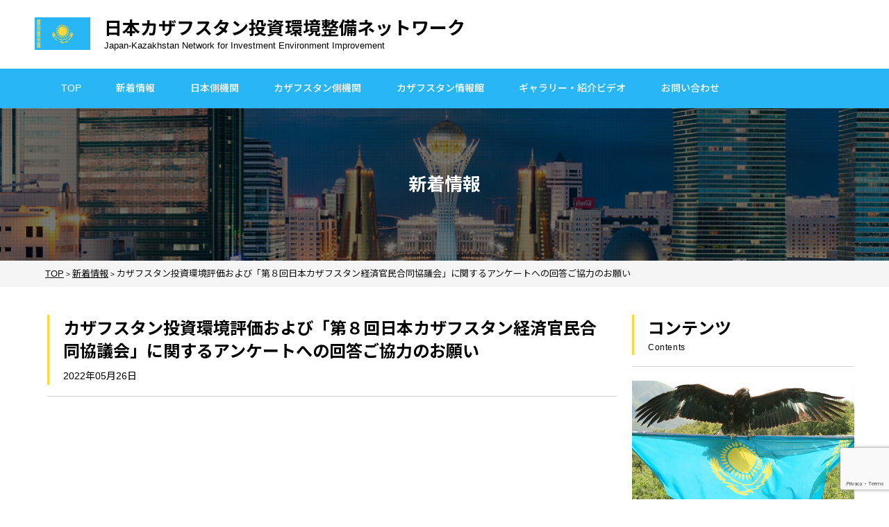

--- FILE ---
content_type: text/html; charset=UTF-8
request_url: https://jp-kz.org/p003829/
body_size: 6204
content:
<!DOCTYPE html>
<html lang="ja">
<head>
<meta charset="UTF-8" />
<meta http-equiv="x-ua-compatible" content="ie=edge">
<meta name="viewport" content="width=device-width, initial-scale=1.0, user-scalable=no">
<!-- Global site tag (gtag.js) - Google Analytics -->
<script async src="https://www.googletagmanager.com/gtag/js?id=G-KD7SJJVM42"></script>
<script>
  window.dataLayer = window.dataLayer || [];
  function gtag(){dataLayer.push(arguments);}
  gtag('js', new Date());

  gtag('config', 'G-KD7SJJVM42');
</script>

<meta name='robots' content='index, follow, max-image-preview:large, max-snippet:-1, max-video-preview:-1' />
	<style>img:is([sizes="auto" i], [sizes^="auto," i]) { contain-intrinsic-size: 3000px 1500px }</style>
	
	<title>カザフスタン投資環境評価および「第８回日本カザフスタン経済官民合同協議会」に関するアンケートへの回答ご協力のお願い ｜日本カザフスタン投資環境整備ネットワーク</title>
	<link rel="canonical" href="https://jp-kz.org/p003829/" />
	<meta property="og:locale" content="ja_JP" />
	<meta property="og:type" content="article" />
	<meta property="og:title" content="カザフスタン投資環境評価および「第８回日本カザフスタン経済官民合同協議会」に関するアンケートへの回答ご協力のお願い ｜日本カザフスタン投資環境整備ネットワーク" />
	<meta property="og:url" content="https://jp-kz.org/p003829/" />
	<meta property="og:site_name" content="日本カザフスタン投資環境整備ネットワーク" />
	<meta property="article:published_time" content="2022-05-26T02:43:23+00:00" />
	<meta property="article:modified_time" content="2022-07-22T04:29:26+00:00" />
	<meta property="og:image" content="https://jp-kz.org/wp/wp-content/uploads/2021/01/jpkz-ogimg.jpg" />
	<meta property="og:image:width" content="840" />
	<meta property="og:image:height" content="630" />
	<meta property="og:image:type" content="image/jpeg" />
	<meta name="author" content="admin_mori" />
	<meta name="twitter:card" content="summary_large_image" />
	<meta name="twitter:label1" content="執筆者" />
	<meta name="twitter:data1" content="admin_mori" />
	<script type="application/ld+json" class="yoast-schema-graph">{"@context":"https://schema.org","@graph":[{"@type":"Article","@id":"https://jp-kz.org/p003829/#article","isPartOf":{"@id":"https://jp-kz.org/p003829/"},"author":{"name":"admin_mori","@id":"https://jp-kz.org/#/schema/person/dd4589a5ca21e17df523dad7f93f413f"},"headline":"カザフスタン投資環境評価および「第８回日本カザフスタン経済官民合同協議会」に関するアンケートへの回答ご協力のお願い","datePublished":"2022-05-26T02:43:23+00:00","dateModified":"2022-07-22T04:29:26+00:00","mainEntityOfPage":{"@id":"https://jp-kz.org/p003829/"},"wordCount":0,"commentCount":0,"publisher":{"@id":"https://jp-kz.org/#organization"},"image":{"@id":"https://jp-kz.org/p003829/#primaryimage"},"thumbnailUrl":"https://jp-kz.org/wp/wp-content/uploads/2021/01/jpkz-ogimg.jpg","articleSection":["新着情報"],"inLanguage":"ja","potentialAction":[{"@type":"CommentAction","name":"Comment","target":["https://jp-kz.org/p003829/#respond"]}]},{"@type":"WebPage","@id":"https://jp-kz.org/p003829/","url":"https://jp-kz.org/p003829/","name":"カザフスタン投資環境評価および「第８回日本カザフスタン経済官民合同協議会」に関するアンケートへの回答ご協力のお願い ｜日本カザフスタン投資環境整備ネットワーク","isPartOf":{"@id":"https://jp-kz.org/#website"},"primaryImageOfPage":{"@id":"https://jp-kz.org/p003829/#primaryimage"},"image":{"@id":"https://jp-kz.org/p003829/#primaryimage"},"thumbnailUrl":"https://jp-kz.org/wp/wp-content/uploads/2021/01/jpkz-ogimg.jpg","datePublished":"2022-05-26T02:43:23+00:00","dateModified":"2022-07-22T04:29:26+00:00","inLanguage":"ja","potentialAction":[{"@type":"ReadAction","target":["https://jp-kz.org/p003829/"]}]},{"@type":"ImageObject","inLanguage":"ja","@id":"https://jp-kz.org/p003829/#primaryimage","url":"https://jp-kz.org/wp/wp-content/uploads/2021/01/jpkz-ogimg.jpg","contentUrl":"https://jp-kz.org/wp/wp-content/uploads/2021/01/jpkz-ogimg.jpg","width":840,"height":630},{"@type":"WebSite","@id":"https://jp-kz.org/#website","url":"https://jp-kz.org/","name":"日本カザフスタン投資環境整備ネットワーク","description":"Japan-Kazakhstan Network for Investment Environment Improvement","publisher":{"@id":"https://jp-kz.org/#organization"},"potentialAction":[{"@type":"SearchAction","target":{"@type":"EntryPoint","urlTemplate":"https://jp-kz.org/?s={search_term_string}"},"query-input":{"@type":"PropertyValueSpecification","valueRequired":true,"valueName":"search_term_string"}}],"inLanguage":"ja"},{"@type":"Organization","@id":"https://jp-kz.org/#organization","name":"一般社団法人ロシアNIS貿易会","url":"https://jp-kz.org/","logo":{"@type":"ImageObject","inLanguage":"ja","@id":"https://jp-kz.org/#/schema/logo/image/","url":"https://jp-kz.org/wp/wp-content/uploads/2021/01/rotobo_logo.png","contentUrl":"https://jp-kz.org/wp/wp-content/uploads/2021/01/rotobo_logo.png","width":630,"height":630,"caption":"一般社団法人ロシアNIS貿易会"},"image":{"@id":"https://jp-kz.org/#/schema/logo/image/"}},{"@type":"Person","@id":"https://jp-kz.org/#/schema/person/dd4589a5ca21e17df523dad7f93f413f","name":"admin_mori","image":{"@type":"ImageObject","inLanguage":"ja","@id":"https://jp-kz.org/#/schema/person/image/","url":"https://secure.gravatar.com/avatar/7329ebddc97577ff2aa8f2c00fa60c0bb38b5b4c8de1e018b4c1fffa69c89efc?s=96&d=mm&r=g","contentUrl":"https://secure.gravatar.com/avatar/7329ebddc97577ff2aa8f2c00fa60c0bb38b5b4c8de1e018b4c1fffa69c89efc?s=96&d=mm&r=g","caption":"admin_mori"}}]}</script>


<link rel='dns-prefetch' href='//www.google.com' />
<link rel='stylesheet' id='wp-block-library-css' href='https://jp-kz.org/wp/wp-includes/css/dist/block-library/style.min.css?ver=b73a559a378333bf4ceb299f8f57dfc2' type='text/css' media='all' />
<style id='classic-theme-styles-inline-css' type='text/css'>
/*! This file is auto-generated */
.wp-block-button__link{color:#fff;background-color:#32373c;border-radius:9999px;box-shadow:none;text-decoration:none;padding:calc(.667em + 2px) calc(1.333em + 2px);font-size:1.125em}.wp-block-file__button{background:#32373c;color:#fff;text-decoration:none}
</style>
<style id='global-styles-inline-css' type='text/css'>
:root{--wp--preset--aspect-ratio--square: 1;--wp--preset--aspect-ratio--4-3: 4/3;--wp--preset--aspect-ratio--3-4: 3/4;--wp--preset--aspect-ratio--3-2: 3/2;--wp--preset--aspect-ratio--2-3: 2/3;--wp--preset--aspect-ratio--16-9: 16/9;--wp--preset--aspect-ratio--9-16: 9/16;--wp--preset--color--black: #000000;--wp--preset--color--cyan-bluish-gray: #abb8c3;--wp--preset--color--white: #ffffff;--wp--preset--color--pale-pink: #f78da7;--wp--preset--color--vivid-red: #cf2e2e;--wp--preset--color--luminous-vivid-orange: #ff6900;--wp--preset--color--luminous-vivid-amber: #fcb900;--wp--preset--color--light-green-cyan: #7bdcb5;--wp--preset--color--vivid-green-cyan: #00d084;--wp--preset--color--pale-cyan-blue: #8ed1fc;--wp--preset--color--vivid-cyan-blue: #0693e3;--wp--preset--color--vivid-purple: #9b51e0;--wp--preset--gradient--vivid-cyan-blue-to-vivid-purple: linear-gradient(135deg,rgba(6,147,227,1) 0%,rgb(155,81,224) 100%);--wp--preset--gradient--light-green-cyan-to-vivid-green-cyan: linear-gradient(135deg,rgb(122,220,180) 0%,rgb(0,208,130) 100%);--wp--preset--gradient--luminous-vivid-amber-to-luminous-vivid-orange: linear-gradient(135deg,rgba(252,185,0,1) 0%,rgba(255,105,0,1) 100%);--wp--preset--gradient--luminous-vivid-orange-to-vivid-red: linear-gradient(135deg,rgba(255,105,0,1) 0%,rgb(207,46,46) 100%);--wp--preset--gradient--very-light-gray-to-cyan-bluish-gray: linear-gradient(135deg,rgb(238,238,238) 0%,rgb(169,184,195) 100%);--wp--preset--gradient--cool-to-warm-spectrum: linear-gradient(135deg,rgb(74,234,220) 0%,rgb(151,120,209) 20%,rgb(207,42,186) 40%,rgb(238,44,130) 60%,rgb(251,105,98) 80%,rgb(254,248,76) 100%);--wp--preset--gradient--blush-light-purple: linear-gradient(135deg,rgb(255,206,236) 0%,rgb(152,150,240) 100%);--wp--preset--gradient--blush-bordeaux: linear-gradient(135deg,rgb(254,205,165) 0%,rgb(254,45,45) 50%,rgb(107,0,62) 100%);--wp--preset--gradient--luminous-dusk: linear-gradient(135deg,rgb(255,203,112) 0%,rgb(199,81,192) 50%,rgb(65,88,208) 100%);--wp--preset--gradient--pale-ocean: linear-gradient(135deg,rgb(255,245,203) 0%,rgb(182,227,212) 50%,rgb(51,167,181) 100%);--wp--preset--gradient--electric-grass: linear-gradient(135deg,rgb(202,248,128) 0%,rgb(113,206,126) 100%);--wp--preset--gradient--midnight: linear-gradient(135deg,rgb(2,3,129) 0%,rgb(40,116,252) 100%);--wp--preset--font-size--small: 13px;--wp--preset--font-size--medium: 20px;--wp--preset--font-size--large: 36px;--wp--preset--font-size--x-large: 42px;--wp--preset--spacing--20: 0.44rem;--wp--preset--spacing--30: 0.67rem;--wp--preset--spacing--40: 1rem;--wp--preset--spacing--50: 1.5rem;--wp--preset--spacing--60: 2.25rem;--wp--preset--spacing--70: 3.38rem;--wp--preset--spacing--80: 5.06rem;--wp--preset--shadow--natural: 6px 6px 9px rgba(0, 0, 0, 0.2);--wp--preset--shadow--deep: 12px 12px 50px rgba(0, 0, 0, 0.4);--wp--preset--shadow--sharp: 6px 6px 0px rgba(0, 0, 0, 0.2);--wp--preset--shadow--outlined: 6px 6px 0px -3px rgba(255, 255, 255, 1), 6px 6px rgba(0, 0, 0, 1);--wp--preset--shadow--crisp: 6px 6px 0px rgba(0, 0, 0, 1);}:where(.is-layout-flex){gap: 0.5em;}:where(.is-layout-grid){gap: 0.5em;}body .is-layout-flex{display: flex;}.is-layout-flex{flex-wrap: wrap;align-items: center;}.is-layout-flex > :is(*, div){margin: 0;}body .is-layout-grid{display: grid;}.is-layout-grid > :is(*, div){margin: 0;}:where(.wp-block-columns.is-layout-flex){gap: 2em;}:where(.wp-block-columns.is-layout-grid){gap: 2em;}:where(.wp-block-post-template.is-layout-flex){gap: 1.25em;}:where(.wp-block-post-template.is-layout-grid){gap: 1.25em;}.has-black-color{color: var(--wp--preset--color--black) !important;}.has-cyan-bluish-gray-color{color: var(--wp--preset--color--cyan-bluish-gray) !important;}.has-white-color{color: var(--wp--preset--color--white) !important;}.has-pale-pink-color{color: var(--wp--preset--color--pale-pink) !important;}.has-vivid-red-color{color: var(--wp--preset--color--vivid-red) !important;}.has-luminous-vivid-orange-color{color: var(--wp--preset--color--luminous-vivid-orange) !important;}.has-luminous-vivid-amber-color{color: var(--wp--preset--color--luminous-vivid-amber) !important;}.has-light-green-cyan-color{color: var(--wp--preset--color--light-green-cyan) !important;}.has-vivid-green-cyan-color{color: var(--wp--preset--color--vivid-green-cyan) !important;}.has-pale-cyan-blue-color{color: var(--wp--preset--color--pale-cyan-blue) !important;}.has-vivid-cyan-blue-color{color: var(--wp--preset--color--vivid-cyan-blue) !important;}.has-vivid-purple-color{color: var(--wp--preset--color--vivid-purple) !important;}.has-black-background-color{background-color: var(--wp--preset--color--black) !important;}.has-cyan-bluish-gray-background-color{background-color: var(--wp--preset--color--cyan-bluish-gray) !important;}.has-white-background-color{background-color: var(--wp--preset--color--white) !important;}.has-pale-pink-background-color{background-color: var(--wp--preset--color--pale-pink) !important;}.has-vivid-red-background-color{background-color: var(--wp--preset--color--vivid-red) !important;}.has-luminous-vivid-orange-background-color{background-color: var(--wp--preset--color--luminous-vivid-orange) !important;}.has-luminous-vivid-amber-background-color{background-color: var(--wp--preset--color--luminous-vivid-amber) !important;}.has-light-green-cyan-background-color{background-color: var(--wp--preset--color--light-green-cyan) !important;}.has-vivid-green-cyan-background-color{background-color: var(--wp--preset--color--vivid-green-cyan) !important;}.has-pale-cyan-blue-background-color{background-color: var(--wp--preset--color--pale-cyan-blue) !important;}.has-vivid-cyan-blue-background-color{background-color: var(--wp--preset--color--vivid-cyan-blue) !important;}.has-vivid-purple-background-color{background-color: var(--wp--preset--color--vivid-purple) !important;}.has-black-border-color{border-color: var(--wp--preset--color--black) !important;}.has-cyan-bluish-gray-border-color{border-color: var(--wp--preset--color--cyan-bluish-gray) !important;}.has-white-border-color{border-color: var(--wp--preset--color--white) !important;}.has-pale-pink-border-color{border-color: var(--wp--preset--color--pale-pink) !important;}.has-vivid-red-border-color{border-color: var(--wp--preset--color--vivid-red) !important;}.has-luminous-vivid-orange-border-color{border-color: var(--wp--preset--color--luminous-vivid-orange) !important;}.has-luminous-vivid-amber-border-color{border-color: var(--wp--preset--color--luminous-vivid-amber) !important;}.has-light-green-cyan-border-color{border-color: var(--wp--preset--color--light-green-cyan) !important;}.has-vivid-green-cyan-border-color{border-color: var(--wp--preset--color--vivid-green-cyan) !important;}.has-pale-cyan-blue-border-color{border-color: var(--wp--preset--color--pale-cyan-blue) !important;}.has-vivid-cyan-blue-border-color{border-color: var(--wp--preset--color--vivid-cyan-blue) !important;}.has-vivid-purple-border-color{border-color: var(--wp--preset--color--vivid-purple) !important;}.has-vivid-cyan-blue-to-vivid-purple-gradient-background{background: var(--wp--preset--gradient--vivid-cyan-blue-to-vivid-purple) !important;}.has-light-green-cyan-to-vivid-green-cyan-gradient-background{background: var(--wp--preset--gradient--light-green-cyan-to-vivid-green-cyan) !important;}.has-luminous-vivid-amber-to-luminous-vivid-orange-gradient-background{background: var(--wp--preset--gradient--luminous-vivid-amber-to-luminous-vivid-orange) !important;}.has-luminous-vivid-orange-to-vivid-red-gradient-background{background: var(--wp--preset--gradient--luminous-vivid-orange-to-vivid-red) !important;}.has-very-light-gray-to-cyan-bluish-gray-gradient-background{background: var(--wp--preset--gradient--very-light-gray-to-cyan-bluish-gray) !important;}.has-cool-to-warm-spectrum-gradient-background{background: var(--wp--preset--gradient--cool-to-warm-spectrum) !important;}.has-blush-light-purple-gradient-background{background: var(--wp--preset--gradient--blush-light-purple) !important;}.has-blush-bordeaux-gradient-background{background: var(--wp--preset--gradient--blush-bordeaux) !important;}.has-luminous-dusk-gradient-background{background: var(--wp--preset--gradient--luminous-dusk) !important;}.has-pale-ocean-gradient-background{background: var(--wp--preset--gradient--pale-ocean) !important;}.has-electric-grass-gradient-background{background: var(--wp--preset--gradient--electric-grass) !important;}.has-midnight-gradient-background{background: var(--wp--preset--gradient--midnight) !important;}.has-small-font-size{font-size: var(--wp--preset--font-size--small) !important;}.has-medium-font-size{font-size: var(--wp--preset--font-size--medium) !important;}.has-large-font-size{font-size: var(--wp--preset--font-size--large) !important;}.has-x-large-font-size{font-size: var(--wp--preset--font-size--x-large) !important;}
:where(.wp-block-post-template.is-layout-flex){gap: 1.25em;}:where(.wp-block-post-template.is-layout-grid){gap: 1.25em;}
:where(.wp-block-columns.is-layout-flex){gap: 2em;}:where(.wp-block-columns.is-layout-grid){gap: 2em;}
:root :where(.wp-block-pullquote){font-size: 1.5em;line-height: 1.6;}
</style>
<link rel='stylesheet' id='NotoSans_ja-css' href='https://fonts.googleapis.com/css?family=Noto+Sans+JP%3A100%2C300%2C400%2C500%2C700&#038;subset=japanese&#038;ver=6.8.3' type='text/css' media='' />
<link rel='stylesheet' id='NotoSerif-css' href='https://fonts.googleapis.com/css2?family=Noto+Serif+JP%3Awght%40200%3B300%3B400%3B500%3B600%3B700%3B900&#038;display=swap&#038;ver=6.8.3' type='text/css' media='' />
<link rel='stylesheet' id='bass-css' href='https://jp-kz.org/wp/wp-content/themes/rotobo/inc/css/base.css?20251201&#038;ver=6.8.3' type='text/css' media='' />
<link rel='stylesheet' id='slick-theme-css' href='https://jp-kz.org/wp/wp-content/themes/rotobo/inc/css/slick/slick-theme.css?ver=b73a559a378333bf4ceb299f8f57dfc2' type='text/css' media='' />
<link rel='stylesheet' id='slick-css' href='https://jp-kz.org/wp/wp-content/themes/rotobo/inc/css/slick/slick.css?ver=b73a559a378333bf4ceb299f8f57dfc2' type='text/css' media='' />
<link rel='stylesheet' id='colorbox-css' href='https://jp-kz.org/wp/wp-content/themes/rotobo/inc/css/colorbox.css?ver=b73a559a378333bf4ceb299f8f57dfc2' type='text/css' media='' />
<link rel='stylesheet' id='styles-css' href='https://jp-kz.org/wp/wp-content/themes/rotobo/inc/css/styles.css?20251201&#038;ver=6.8.3' type='text/css' media='' />
<link rel='stylesheet' id='sp-style-css' href='https://jp-kz.org/wp/wp-content/themes/rotobo/inc/css/sp.css?20251201&#038;ver=6.8.3' type='text/css' media='screen and (max-width: 834px)' />
<link rel='stylesheet' id='color-scheme-css' href='https://jp-kz.org/wp/wp-content/themes/rotobo/inc/css/kz.css?ver=b73a559a378333bf4ceb299f8f57dfc2' type='text/css' media='' />
<script type="text/javascript" src="https://jp-kz.org/wp/wp-includes/js/jquery/jquery.min.js?ver=3.7.1" id="jquery-core-js"></script>
<script type="text/javascript" src="https://jp-kz.org/wp/wp-includes/js/jquery/jquery-migrate.min.js?ver=3.4.1" id="jquery-migrate-js"></script>
<link rel="https://api.w.org/" href="https://jp-kz.org/wp-json/" /><link rel="alternate" title="JSON" type="application/json" href="https://jp-kz.org/wp-json/wp/v2/posts/3829" /><link rel="alternate" title="oEmbed (JSON)" type="application/json+oembed" href="https://jp-kz.org/wp-json/oembed/1.0/embed?url=https%3A%2F%2Fjp-kz.org%2Fp003829%2F" />
<link rel="alternate" title="oEmbed (XML)" type="text/xml+oembed" href="https://jp-kz.org/wp-json/oembed/1.0/embed?url=https%3A%2F%2Fjp-kz.org%2Fp003829%2F&#038;format=xml" />
<link rel="icon" href="https://jp-kz.org/wp/wp-content/uploads/2020/12/cropped-favicon_kz-32x32.png" sizes="32x32" />
<link rel="icon" href="https://jp-kz.org/wp/wp-content/uploads/2020/12/cropped-favicon_kz-192x192.png" sizes="192x192" />
<link rel="apple-touch-icon" href="https://jp-kz.org/wp/wp-content/uploads/2020/12/cropped-favicon_kz-180x180.png" />
<meta name="msapplication-TileImage" content="https://jp-kz.org/wp/wp-content/uploads/2020/12/cropped-favicon_kz-270x270.png" />
<!--[if lt IE 9]>
<script src="https://jp-kz.org/wp/wp-content/themes/rotobo/inc/js/html5shiv.min.js"></script>
<script src="https://jp-kz.org/wp/wp-content/themes/rotobo/inc/js/css3-mediaqueries.js"></script>
<![endif]-->
</head>
<body data-rsssl=1><header id="header">
<div class="header__logo">
<div class="inner">
<a href="https://jp-kz.org/" class="logo">
<figure><img src="https://jp-kz.org/wp/wp-content/uploads/2020/12/flag_kazakh.jpg" alt="日本カザフスタン投資環境整備ネットワーク"></figure>
<div class="sitename">
<span class="ja">日本カザフスタン<br/>投資環境整備ネットワーク</span>
<span class="en">Japan-Kazakhstan Network for Investment Environment Improvement</span>
</div>
</a>
</div>
</div>
	<div class="header__main">
		<div class="inner">
			<nav class="nav-menu">
				<ul class="show-menu pc">
					<li class="item"><a href='https://jp-kz.org/'>TOP</a></li>
<li class="item"><a href='https://jp-kz.org/news/' class="active">新着情報</a></li>
<li class="item"><a href='https://jp-kz.org/org-ja/'>日本側機関</a></li>
<li class="item"><a href='https://jp-kz.org/org-kz/'>カザフスタン側機関</a></li>
<li class="item"><a href='https://jp-kz.org/information/'>カザフスタン情報館</a></li>
<li class="item"><a href='https://jp-kz.org/gallery/'>ギャラリー・紹介ビデオ</a></li>
<li class="item"><a href='https://jp-kz.org/contact/'>お問い合わせ</a></li>
				</ul>
				<ul class="show-menu sp">
					<li class="item"><a href='https://jp-kz.org/news/' class="active">最新情報</a></li>
<li class="item"><a href='https://jp-kz.org/about/'>日カ投資環境整備<br>ネットワークとは</a></li>
<li class="item"><a href='https://jp-kz.org/org-ja/'>日本側機関</a></li>
<li class="item"><a href='https://jp-kz.org/org-kz/'>カザフスタン側機関</a></li>
<li class="item"><a href='https://jp-kz.org/council/'>日本カザフスタン<br/>経済官民合同協議会</a></li>
<li class="item"><a href='https://jp-kz.org/gallery/'>フォトギャラリー・<br/>紹介ビデオ</a></li>
<li class="item"><a href='http://www.rotobo.or.jp/info/link/service.html'>信頼と実績のロシア・NIS<br>関連サービス業者</a></li>
<li class="item"><a href='https://jp-kz.org/information/contact/'>ビジネスコンタクト</a></li>
<li class="item"><a href='https://jp-kz.org/information/'>カザフスタン情報館</a></li>
<li class="item"><a href='https://jp-kz.org/information/rotobowith/'>ROTOBO with<br/>カザフスタン</a></li>
<li class="item"><a href='https://jp-kz.org/contact/'>各種ご提案・お問い合わせ</a></li>
<li class="item"><a href='https://jp-kz.org/privacy/'>プライバシーポリシー</a></li>
				</ul>
			</nav>
			<span class="mobile-icon">
				<span></span>
			</span>
		</div>
	</div>
</header><main><section class="sec-mv-page">
<img src="https://jp-kz.org/wp/wp-content/uploads/2020/12/news_bg.png" alt="新着情報">
<h1 class="ttl-mv">新着情報</h1>
</section>
<section class="sec-breadcrumb">
	<div class="breadcrumb">
		<div class="inner">
			<!-- Breadcrumb NavXT 7.4.1 -->
<span property="itemListElement" typeof="ListItem"><a property="item" typeof="WebPage" title="Go to 日本カザフスタン投資環境整備ネットワーク." href="https://jp-kz.org" class="home" ><span property="name">TOP</span></a><meta property="position" content="1"></span> &gt; <span property="itemListElement" typeof="ListItem"><a property="item" typeof="WebPage" title="Go to the 新着情報 category archives." href="https://jp-kz.org/news/" class="taxonomy category" ><span property="name">新着情報</span></a><meta property="position" content="2"></span> &gt; <span property="itemListElement" typeof="ListItem"><span property="name" class="post post-post current-item">カザフスタン投資環境評価および「第８回日本カザフスタン経済官民合同協議会」に関するアンケートへの回答ご協力のお願い</span><meta property="url" content="https://jp-kz.org/p003829/"><meta property="position" content="3"></span>		</div>
	</div>
</section><section class="sec-main-content">
<div class="inner">
<div class="main-content-block">
<div class="content-left">
<div class="heading-block">
<h2 class="ttlcomp-01">
<span class="jp">カザフスタン投資環境評価および「第８回日本カザフスタン経済官民合同協議会」に関するアンケートへの回答ご協力のお願い</span>
<time datetime="2022-05-26">2022年05月26日</time>
</h2>
</div>
<div class="box-newsmain">
</div>
</div>
<div class="sidebar">
	<div class="heading-block no-border">
		<h2 class="ttlcomp-01">
			<span class="jp">コンテンツ</span>
			<span class="en">Contents</span>
		</h2>
	</div>
	<div class="list-sidebar">
		<div class="item">
			<a href="https://jp-kz.org/council/">
				<div class="item__img">
					<div class="pc"><img src="https://jp-kz.org/wp/wp-content/uploads/2020/12/side_bnr_conf.jpg" alt="日本カザフスタン経済官民合同協議会"></div>
					<div class="sp"><img src="https://jp-kz.org/wp/wp-content/uploads/2020/12/side_bnr_conf_sp.jpg" alt="日本カザフスタン経済官民合同協議会"></div>
				</div>
				<h3 class="ttlcomp-02">
					<span class="jp">日本カザフスタン<br class="sp">経済官民合同協議会</span>
					<span class="en">Joint Commission of Government and Private Sectors of Japan and Kazakhstan on Economic Cooperation</span>
				</h3>
			</a>
		</div>
		<div class="item">
			<a href="https://jp-kz.org/information/">
				<div class="item__img">
					<div class="pc"><img src="https://jp-kz.org/wp/wp-content/uploads/2020/12/side_bnr_info.jpg" alt="カザフスタン情報館"></div>
					<div class="sp"><img src="https://jp-kz.org/wp/wp-content/uploads/2020/12/side_bnr_info_sp.jpg" alt="カザフスタン情報館"></div>
				</div>
				<h3 class="ttlcomp-02">
					<span class="jp">カザフスタン情報館</span>
					<span class="en">Business Library</span>
				</h3>
			</a>
		</div>
		<div class="item">
			<a href="https://jp-kz.org/information/rotobowith/">
				<div class="item__img">
					<div class="pc"><img src="https://jp-kz.org/wp/wp-content/uploads/side_rotobo_with_kz.jpg" alt="ROTOBO with カザフスタン"></div>
					<div class="sp"><img src="https://jp-kz.org/wp/wp-content/uploads/side_rotobo_with_kz_sp.jpg" alt="ROTOBO with カザフスタン"></div>
				</div>
				<h3 class="ttlcomp-02">
					<span class="jp">ROTOBO with カザフスタン</span>
					<span class="en">ROTOBO with Kazakhstan</span>
				</h3>
			</a>
		</div>
		<div class="item">
			<a href="https://jp-kz.org/gallery/">
				<div class="item__img">
					<div class="pc"><img src="https://jp-kz.org/wp/wp-content/uploads/2020/12/side_bnr_gallery.jpg" alt="フォトギャラリー・紹介ビデオ"></div>
					<div class="sp"><img src="https://jp-kz.org/wp/wp-content/uploads/2020/12/side_bnr_gallery_sp.jpg" alt="フォトギャラリー・紹介ビデオ"></div>
				</div>
				<h3 class="ttlcomp-02">
					<span class="jp">フォトギャラリー・紹介ビデオ</span>
					<span class="en">Photo & Video Gallery</span>
				</h3>
			</a>
		</div>
	</div>
</div></div>
</div>
</section>
<section class="sec-contact" style="background-image: url('https://jp-kz.org/wp/wp-content/uploads/2020/12/Contact.png');">
	<div class="inner">
		<h2 class="ttlcomp-03">
			<span class="jp">各種ご提案・お問い合わせ</span>
			<span class="en">Contact</span>
		</h2>
		<div class="intro-contact txt-center">カザフスタン側への案件提案を承っております。<br class="pc">
その他、<br class="sp">日本カザフスタン投資環境整備ネットワークへの照会・お問い合わせも、<br class="pc">
こちらのお問い合わせフォームより承ります。</div>
		<a href="https://jp-kz.org/contact/" class="btn-comp01">
			<span>お問い合わせフォームはこちら</span>
		</a>
	</div>
</section></main>
<footer id="footer">
	<div class="inner">
		<div class="main__footer">
			<div class="block-information">
				<a href="https://jp-kz.org/" class="logo-footer">					
					<span class="jp">日本カザフスタン
投資環境整備ネットワーク</span>
					<span class="en">Japan-Kazakhstan Network for Investment Environment Improvement</span>
				</a>
				<div class="information-footer">
					日本側事務局：<br />
（一社）ROTOBO					<br>
					〒104-0033　東京都中央区新川 １-２-12　セルコンスクエア 2 階					<br>
					
					Tel：<a href="tel:（03）35516218">（03）3551-6218</a>　　Fax：				</div>
				<div class="site_seal">
<span id="ss_gmo_img_wrapper_115-57_image_ja">
<a href="https://jp.globalsign.com/" target="_blank" rel="nofollow"> <img
alt="SSL　GMOグローバルサインのサイトシール" border="0" id="ss_img"
src="//seal.globalsign.com/SiteSeal/images/gs_noscript_115-57_ja.gif">
</a>
</span>
<script type="text/javascript"
src="//seal.globalsign.com/SiteSeal/gmogs_image_115-57_ja.js"
defer="defer"></script>
				</div>
			</div>
			<div class="block-menu">
				<ul class="menu__footer pc">
					<li><a href='https://jp-kz.org/news/' class="active">最新情報</a></li>
<li><a href='http://www.rotobo.or.jp/info/link/service.html' target="_blank">信頼と実績のロシア・NIS関連サービス業者</a></li>
<li><a href='https://jp-kz.org/about/'>日カ投資環境整備ネットワークとは</a></li>
<li><a href='https://jp-kz.org/information/contact/'>ビジネスコンタクト</a></li>
<li><a href='https://jp-kz.org/org-ja/'>日本側機関</a></li>
<li><a href='https://jp-kz.org/information/'>カザフスタン情報館</a></li>
<li><a href='https://jp-kz.org/org-kz/'>カザフスタン側機関</a></li>
<li><a href='https://jp-kz.org/information/rotobowith/'>ROTOBO with カザフスタン</a></li>
<li><a href='https://jp-kz.org/council/'>日本カザフスタン経済官民合同協議会</a></li>
<li><a href='https://jp-kz.org/contact/'>各種ご提案・お問い合わせ</a></li>
<li><a href='https://jp-kz.org/gallery/'>フォトギャラリー・紹介ビデオ</a></li>
<li><a href='https://jp-kz.org/privacy/'>プライバシーポリシー</a></li>
				</ul>
				<ul class="menu__footer sp">
					<li class="item"><a href='https://jp-kz.org/news/' class="active">最新情報</a></li>
<li class="item"><a href='https://jp-kz.org/about/'>日カ投資環境整備ネットワークとは</a></li>
<li class="item"><a href='https://jp-kz.org/org-ja/'>日本側機関</a></li>
<li class="item"><a href='https://jp-kz.org/org-kz/'>カザフスタン側機関</a></li>
<li class="item"><a href='https://jp-kz.org/council/'>日本カザフスタン<br />経済官民合同協議会</a></li>
<li class="item"><a href='https://jp-kz.org/gallery/'>フォトギャラリー・<br />紹介ビデオ</a></li>
<li class="item"><a href='http://www.rotobo.or.jp/info/link/service.html' target="_blank">信頼と実績のロシア・NIS<br>関連サービス業者</a></li>
<li class="item"><a href='https://jp-kz.org/information/contact/'>ビジネスコンタクト</a></li>
<li class="item"><a href='https://jp-kz.org/information/'>カザフスタン情報館</a></li>
<li class="item"><a href='https://jp-kz.org/information/rotobowith/'>ROTOBO with カザフスタン</a></li>
<li class="item"><a href='https://jp-kz.org/contact/'>各種ご提案・お問い合わせ</a></li>
<li class="item"><a href='https://jp-kz.org/privacy/'>プライバシーポリシー</a></li>
				</ul>
			</div>
		</div>
		<p class="copy-right">© Japan Business Association ROTOBO</p>
	</div>
</footer><script type="speculationrules">
{"prefetch":[{"source":"document","where":{"and":[{"href_matches":"\/*"},{"not":{"href_matches":["\/wp\/wp-*.php","\/wp\/wp-admin\/*","\/wp\/wp-content\/uploads\/*","\/wp\/wp-content\/*","\/wp\/wp-content\/plugins\/*","\/wp\/wp-content\/themes\/rotobo\/*","\/*\\?(.+)"]}},{"not":{"selector_matches":"a[rel~=\"nofollow\"]"}},{"not":{"selector_matches":".no-prefetch, .no-prefetch a"}}]},"eagerness":"conservative"}]}
</script>
<script type="text/javascript" id="gforms_recaptcha_recaptcha-js-extra">
/* <![CDATA[ */
var gforms_recaptcha_recaptcha_strings = {"nonce":"f583c34eeb","disconnect":"Disconnecting","change_connection_type":"Resetting","spinner":"https:\/\/jp-kz.org\/wp\/wp-content\/plugins\/gravityforms\/images\/spinner.svg","connection_type":"enterprise","disable_badge":"","change_connection_type_title":"Change Connection Type","change_connection_type_message":"Changing the connection type will delete your current settings.  Do you want to proceed?","disconnect_title":"Disconnect","disconnect_message":"Disconnecting from reCAPTCHA will delete your current settings.  Do you want to proceed?","site_key":"6LeJF4MrAAAAABp_zLG61BWu2IFrQOXKkRoyx2Do","ajaxurl":"https:\/\/jp-kz.org\/wp\/wp-admin\/admin-ajax.php"};
/* ]]> */
</script>
<script type="text/javascript" src="https://www.google.com/recaptcha/enterprise.js?render=6LeJF4MrAAAAABp_zLG61BWu2IFrQOXKkRoyx2Do&amp;ver=2.1.0" id="gforms_recaptcha_recaptcha-js" defer="defer" data-wp-strategy="defer"></script>
<script type="text/javascript" src="https://jp-kz.org/wp/wp-content/plugins/gravityformsrecaptcha/js/frontend.min.js?ver=2.1.0" id="gforms_recaptcha_frontend-js" defer="defer" data-wp-strategy="defer"></script>
<script type="text/javascript" src="https://jp-kz.org/wp/wp-content/themes/rotobo/inc/js/jquery.matchHeight-min.js?ver=b73a559a378333bf4ceb299f8f57dfc2" id="matchHeight-js"></script>
<script type="text/javascript" src="https://jp-kz.org/wp/wp-content/themes/rotobo/inc/js/slick/slick.min.js?ver=b73a559a378333bf4ceb299f8f57dfc2" id="slick-js"></script>
<script type="text/javascript" src="https://jp-kz.org/wp/wp-content/themes/rotobo/inc/js/ofi.min.js?ver=b73a559a378333bf4ceb299f8f57dfc2" id="ofi-js"></script>
<script type="text/javascript" src="https://jp-kz.org/wp/wp-content/themes/rotobo/inc/js/jquery.colorbox-min.js?ver=b73a559a378333bf4ceb299f8f57dfc2" id="colorbox-js"></script>
<script type="text/javascript" src="https://jp-kz.org/wp/wp-content/themes/rotobo/inc/js/setting.js?ver=b73a559a378333bf4ceb299f8f57dfc2" id="setting-js"></script>
</body>
</html>


--- FILE ---
content_type: text/html; charset=utf-8
request_url: https://www.google.com/recaptcha/enterprise/anchor?ar=1&k=6LeJF4MrAAAAABp_zLG61BWu2IFrQOXKkRoyx2Do&co=aHR0cHM6Ly9qcC1rei5vcmc6NDQz&hl=en&v=7gg7H51Q-naNfhmCP3_R47ho&size=invisible&anchor-ms=20000&execute-ms=30000&cb=ppqbxwt48d40
body_size: 48518
content:
<!DOCTYPE HTML><html dir="ltr" lang="en"><head><meta http-equiv="Content-Type" content="text/html; charset=UTF-8">
<meta http-equiv="X-UA-Compatible" content="IE=edge">
<title>reCAPTCHA</title>
<style type="text/css">
/* cyrillic-ext */
@font-face {
  font-family: 'Roboto';
  font-style: normal;
  font-weight: 400;
  font-stretch: 100%;
  src: url(//fonts.gstatic.com/s/roboto/v48/KFO7CnqEu92Fr1ME7kSn66aGLdTylUAMa3GUBHMdazTgWw.woff2) format('woff2');
  unicode-range: U+0460-052F, U+1C80-1C8A, U+20B4, U+2DE0-2DFF, U+A640-A69F, U+FE2E-FE2F;
}
/* cyrillic */
@font-face {
  font-family: 'Roboto';
  font-style: normal;
  font-weight: 400;
  font-stretch: 100%;
  src: url(//fonts.gstatic.com/s/roboto/v48/KFO7CnqEu92Fr1ME7kSn66aGLdTylUAMa3iUBHMdazTgWw.woff2) format('woff2');
  unicode-range: U+0301, U+0400-045F, U+0490-0491, U+04B0-04B1, U+2116;
}
/* greek-ext */
@font-face {
  font-family: 'Roboto';
  font-style: normal;
  font-weight: 400;
  font-stretch: 100%;
  src: url(//fonts.gstatic.com/s/roboto/v48/KFO7CnqEu92Fr1ME7kSn66aGLdTylUAMa3CUBHMdazTgWw.woff2) format('woff2');
  unicode-range: U+1F00-1FFF;
}
/* greek */
@font-face {
  font-family: 'Roboto';
  font-style: normal;
  font-weight: 400;
  font-stretch: 100%;
  src: url(//fonts.gstatic.com/s/roboto/v48/KFO7CnqEu92Fr1ME7kSn66aGLdTylUAMa3-UBHMdazTgWw.woff2) format('woff2');
  unicode-range: U+0370-0377, U+037A-037F, U+0384-038A, U+038C, U+038E-03A1, U+03A3-03FF;
}
/* math */
@font-face {
  font-family: 'Roboto';
  font-style: normal;
  font-weight: 400;
  font-stretch: 100%;
  src: url(//fonts.gstatic.com/s/roboto/v48/KFO7CnqEu92Fr1ME7kSn66aGLdTylUAMawCUBHMdazTgWw.woff2) format('woff2');
  unicode-range: U+0302-0303, U+0305, U+0307-0308, U+0310, U+0312, U+0315, U+031A, U+0326-0327, U+032C, U+032F-0330, U+0332-0333, U+0338, U+033A, U+0346, U+034D, U+0391-03A1, U+03A3-03A9, U+03B1-03C9, U+03D1, U+03D5-03D6, U+03F0-03F1, U+03F4-03F5, U+2016-2017, U+2034-2038, U+203C, U+2040, U+2043, U+2047, U+2050, U+2057, U+205F, U+2070-2071, U+2074-208E, U+2090-209C, U+20D0-20DC, U+20E1, U+20E5-20EF, U+2100-2112, U+2114-2115, U+2117-2121, U+2123-214F, U+2190, U+2192, U+2194-21AE, U+21B0-21E5, U+21F1-21F2, U+21F4-2211, U+2213-2214, U+2216-22FF, U+2308-230B, U+2310, U+2319, U+231C-2321, U+2336-237A, U+237C, U+2395, U+239B-23B7, U+23D0, U+23DC-23E1, U+2474-2475, U+25AF, U+25B3, U+25B7, U+25BD, U+25C1, U+25CA, U+25CC, U+25FB, U+266D-266F, U+27C0-27FF, U+2900-2AFF, U+2B0E-2B11, U+2B30-2B4C, U+2BFE, U+3030, U+FF5B, U+FF5D, U+1D400-1D7FF, U+1EE00-1EEFF;
}
/* symbols */
@font-face {
  font-family: 'Roboto';
  font-style: normal;
  font-weight: 400;
  font-stretch: 100%;
  src: url(//fonts.gstatic.com/s/roboto/v48/KFO7CnqEu92Fr1ME7kSn66aGLdTylUAMaxKUBHMdazTgWw.woff2) format('woff2');
  unicode-range: U+0001-000C, U+000E-001F, U+007F-009F, U+20DD-20E0, U+20E2-20E4, U+2150-218F, U+2190, U+2192, U+2194-2199, U+21AF, U+21E6-21F0, U+21F3, U+2218-2219, U+2299, U+22C4-22C6, U+2300-243F, U+2440-244A, U+2460-24FF, U+25A0-27BF, U+2800-28FF, U+2921-2922, U+2981, U+29BF, U+29EB, U+2B00-2BFF, U+4DC0-4DFF, U+FFF9-FFFB, U+10140-1018E, U+10190-1019C, U+101A0, U+101D0-101FD, U+102E0-102FB, U+10E60-10E7E, U+1D2C0-1D2D3, U+1D2E0-1D37F, U+1F000-1F0FF, U+1F100-1F1AD, U+1F1E6-1F1FF, U+1F30D-1F30F, U+1F315, U+1F31C, U+1F31E, U+1F320-1F32C, U+1F336, U+1F378, U+1F37D, U+1F382, U+1F393-1F39F, U+1F3A7-1F3A8, U+1F3AC-1F3AF, U+1F3C2, U+1F3C4-1F3C6, U+1F3CA-1F3CE, U+1F3D4-1F3E0, U+1F3ED, U+1F3F1-1F3F3, U+1F3F5-1F3F7, U+1F408, U+1F415, U+1F41F, U+1F426, U+1F43F, U+1F441-1F442, U+1F444, U+1F446-1F449, U+1F44C-1F44E, U+1F453, U+1F46A, U+1F47D, U+1F4A3, U+1F4B0, U+1F4B3, U+1F4B9, U+1F4BB, U+1F4BF, U+1F4C8-1F4CB, U+1F4D6, U+1F4DA, U+1F4DF, U+1F4E3-1F4E6, U+1F4EA-1F4ED, U+1F4F7, U+1F4F9-1F4FB, U+1F4FD-1F4FE, U+1F503, U+1F507-1F50B, U+1F50D, U+1F512-1F513, U+1F53E-1F54A, U+1F54F-1F5FA, U+1F610, U+1F650-1F67F, U+1F687, U+1F68D, U+1F691, U+1F694, U+1F698, U+1F6AD, U+1F6B2, U+1F6B9-1F6BA, U+1F6BC, U+1F6C6-1F6CF, U+1F6D3-1F6D7, U+1F6E0-1F6EA, U+1F6F0-1F6F3, U+1F6F7-1F6FC, U+1F700-1F7FF, U+1F800-1F80B, U+1F810-1F847, U+1F850-1F859, U+1F860-1F887, U+1F890-1F8AD, U+1F8B0-1F8BB, U+1F8C0-1F8C1, U+1F900-1F90B, U+1F93B, U+1F946, U+1F984, U+1F996, U+1F9E9, U+1FA00-1FA6F, U+1FA70-1FA7C, U+1FA80-1FA89, U+1FA8F-1FAC6, U+1FACE-1FADC, U+1FADF-1FAE9, U+1FAF0-1FAF8, U+1FB00-1FBFF;
}
/* vietnamese */
@font-face {
  font-family: 'Roboto';
  font-style: normal;
  font-weight: 400;
  font-stretch: 100%;
  src: url(//fonts.gstatic.com/s/roboto/v48/KFO7CnqEu92Fr1ME7kSn66aGLdTylUAMa3OUBHMdazTgWw.woff2) format('woff2');
  unicode-range: U+0102-0103, U+0110-0111, U+0128-0129, U+0168-0169, U+01A0-01A1, U+01AF-01B0, U+0300-0301, U+0303-0304, U+0308-0309, U+0323, U+0329, U+1EA0-1EF9, U+20AB;
}
/* latin-ext */
@font-face {
  font-family: 'Roboto';
  font-style: normal;
  font-weight: 400;
  font-stretch: 100%;
  src: url(//fonts.gstatic.com/s/roboto/v48/KFO7CnqEu92Fr1ME7kSn66aGLdTylUAMa3KUBHMdazTgWw.woff2) format('woff2');
  unicode-range: U+0100-02BA, U+02BD-02C5, U+02C7-02CC, U+02CE-02D7, U+02DD-02FF, U+0304, U+0308, U+0329, U+1D00-1DBF, U+1E00-1E9F, U+1EF2-1EFF, U+2020, U+20A0-20AB, U+20AD-20C0, U+2113, U+2C60-2C7F, U+A720-A7FF;
}
/* latin */
@font-face {
  font-family: 'Roboto';
  font-style: normal;
  font-weight: 400;
  font-stretch: 100%;
  src: url(//fonts.gstatic.com/s/roboto/v48/KFO7CnqEu92Fr1ME7kSn66aGLdTylUAMa3yUBHMdazQ.woff2) format('woff2');
  unicode-range: U+0000-00FF, U+0131, U+0152-0153, U+02BB-02BC, U+02C6, U+02DA, U+02DC, U+0304, U+0308, U+0329, U+2000-206F, U+20AC, U+2122, U+2191, U+2193, U+2212, U+2215, U+FEFF, U+FFFD;
}
/* cyrillic-ext */
@font-face {
  font-family: 'Roboto';
  font-style: normal;
  font-weight: 500;
  font-stretch: 100%;
  src: url(//fonts.gstatic.com/s/roboto/v48/KFO7CnqEu92Fr1ME7kSn66aGLdTylUAMa3GUBHMdazTgWw.woff2) format('woff2');
  unicode-range: U+0460-052F, U+1C80-1C8A, U+20B4, U+2DE0-2DFF, U+A640-A69F, U+FE2E-FE2F;
}
/* cyrillic */
@font-face {
  font-family: 'Roboto';
  font-style: normal;
  font-weight: 500;
  font-stretch: 100%;
  src: url(//fonts.gstatic.com/s/roboto/v48/KFO7CnqEu92Fr1ME7kSn66aGLdTylUAMa3iUBHMdazTgWw.woff2) format('woff2');
  unicode-range: U+0301, U+0400-045F, U+0490-0491, U+04B0-04B1, U+2116;
}
/* greek-ext */
@font-face {
  font-family: 'Roboto';
  font-style: normal;
  font-weight: 500;
  font-stretch: 100%;
  src: url(//fonts.gstatic.com/s/roboto/v48/KFO7CnqEu92Fr1ME7kSn66aGLdTylUAMa3CUBHMdazTgWw.woff2) format('woff2');
  unicode-range: U+1F00-1FFF;
}
/* greek */
@font-face {
  font-family: 'Roboto';
  font-style: normal;
  font-weight: 500;
  font-stretch: 100%;
  src: url(//fonts.gstatic.com/s/roboto/v48/KFO7CnqEu92Fr1ME7kSn66aGLdTylUAMa3-UBHMdazTgWw.woff2) format('woff2');
  unicode-range: U+0370-0377, U+037A-037F, U+0384-038A, U+038C, U+038E-03A1, U+03A3-03FF;
}
/* math */
@font-face {
  font-family: 'Roboto';
  font-style: normal;
  font-weight: 500;
  font-stretch: 100%;
  src: url(//fonts.gstatic.com/s/roboto/v48/KFO7CnqEu92Fr1ME7kSn66aGLdTylUAMawCUBHMdazTgWw.woff2) format('woff2');
  unicode-range: U+0302-0303, U+0305, U+0307-0308, U+0310, U+0312, U+0315, U+031A, U+0326-0327, U+032C, U+032F-0330, U+0332-0333, U+0338, U+033A, U+0346, U+034D, U+0391-03A1, U+03A3-03A9, U+03B1-03C9, U+03D1, U+03D5-03D6, U+03F0-03F1, U+03F4-03F5, U+2016-2017, U+2034-2038, U+203C, U+2040, U+2043, U+2047, U+2050, U+2057, U+205F, U+2070-2071, U+2074-208E, U+2090-209C, U+20D0-20DC, U+20E1, U+20E5-20EF, U+2100-2112, U+2114-2115, U+2117-2121, U+2123-214F, U+2190, U+2192, U+2194-21AE, U+21B0-21E5, U+21F1-21F2, U+21F4-2211, U+2213-2214, U+2216-22FF, U+2308-230B, U+2310, U+2319, U+231C-2321, U+2336-237A, U+237C, U+2395, U+239B-23B7, U+23D0, U+23DC-23E1, U+2474-2475, U+25AF, U+25B3, U+25B7, U+25BD, U+25C1, U+25CA, U+25CC, U+25FB, U+266D-266F, U+27C0-27FF, U+2900-2AFF, U+2B0E-2B11, U+2B30-2B4C, U+2BFE, U+3030, U+FF5B, U+FF5D, U+1D400-1D7FF, U+1EE00-1EEFF;
}
/* symbols */
@font-face {
  font-family: 'Roboto';
  font-style: normal;
  font-weight: 500;
  font-stretch: 100%;
  src: url(//fonts.gstatic.com/s/roboto/v48/KFO7CnqEu92Fr1ME7kSn66aGLdTylUAMaxKUBHMdazTgWw.woff2) format('woff2');
  unicode-range: U+0001-000C, U+000E-001F, U+007F-009F, U+20DD-20E0, U+20E2-20E4, U+2150-218F, U+2190, U+2192, U+2194-2199, U+21AF, U+21E6-21F0, U+21F3, U+2218-2219, U+2299, U+22C4-22C6, U+2300-243F, U+2440-244A, U+2460-24FF, U+25A0-27BF, U+2800-28FF, U+2921-2922, U+2981, U+29BF, U+29EB, U+2B00-2BFF, U+4DC0-4DFF, U+FFF9-FFFB, U+10140-1018E, U+10190-1019C, U+101A0, U+101D0-101FD, U+102E0-102FB, U+10E60-10E7E, U+1D2C0-1D2D3, U+1D2E0-1D37F, U+1F000-1F0FF, U+1F100-1F1AD, U+1F1E6-1F1FF, U+1F30D-1F30F, U+1F315, U+1F31C, U+1F31E, U+1F320-1F32C, U+1F336, U+1F378, U+1F37D, U+1F382, U+1F393-1F39F, U+1F3A7-1F3A8, U+1F3AC-1F3AF, U+1F3C2, U+1F3C4-1F3C6, U+1F3CA-1F3CE, U+1F3D4-1F3E0, U+1F3ED, U+1F3F1-1F3F3, U+1F3F5-1F3F7, U+1F408, U+1F415, U+1F41F, U+1F426, U+1F43F, U+1F441-1F442, U+1F444, U+1F446-1F449, U+1F44C-1F44E, U+1F453, U+1F46A, U+1F47D, U+1F4A3, U+1F4B0, U+1F4B3, U+1F4B9, U+1F4BB, U+1F4BF, U+1F4C8-1F4CB, U+1F4D6, U+1F4DA, U+1F4DF, U+1F4E3-1F4E6, U+1F4EA-1F4ED, U+1F4F7, U+1F4F9-1F4FB, U+1F4FD-1F4FE, U+1F503, U+1F507-1F50B, U+1F50D, U+1F512-1F513, U+1F53E-1F54A, U+1F54F-1F5FA, U+1F610, U+1F650-1F67F, U+1F687, U+1F68D, U+1F691, U+1F694, U+1F698, U+1F6AD, U+1F6B2, U+1F6B9-1F6BA, U+1F6BC, U+1F6C6-1F6CF, U+1F6D3-1F6D7, U+1F6E0-1F6EA, U+1F6F0-1F6F3, U+1F6F7-1F6FC, U+1F700-1F7FF, U+1F800-1F80B, U+1F810-1F847, U+1F850-1F859, U+1F860-1F887, U+1F890-1F8AD, U+1F8B0-1F8BB, U+1F8C0-1F8C1, U+1F900-1F90B, U+1F93B, U+1F946, U+1F984, U+1F996, U+1F9E9, U+1FA00-1FA6F, U+1FA70-1FA7C, U+1FA80-1FA89, U+1FA8F-1FAC6, U+1FACE-1FADC, U+1FADF-1FAE9, U+1FAF0-1FAF8, U+1FB00-1FBFF;
}
/* vietnamese */
@font-face {
  font-family: 'Roboto';
  font-style: normal;
  font-weight: 500;
  font-stretch: 100%;
  src: url(//fonts.gstatic.com/s/roboto/v48/KFO7CnqEu92Fr1ME7kSn66aGLdTylUAMa3OUBHMdazTgWw.woff2) format('woff2');
  unicode-range: U+0102-0103, U+0110-0111, U+0128-0129, U+0168-0169, U+01A0-01A1, U+01AF-01B0, U+0300-0301, U+0303-0304, U+0308-0309, U+0323, U+0329, U+1EA0-1EF9, U+20AB;
}
/* latin-ext */
@font-face {
  font-family: 'Roboto';
  font-style: normal;
  font-weight: 500;
  font-stretch: 100%;
  src: url(//fonts.gstatic.com/s/roboto/v48/KFO7CnqEu92Fr1ME7kSn66aGLdTylUAMa3KUBHMdazTgWw.woff2) format('woff2');
  unicode-range: U+0100-02BA, U+02BD-02C5, U+02C7-02CC, U+02CE-02D7, U+02DD-02FF, U+0304, U+0308, U+0329, U+1D00-1DBF, U+1E00-1E9F, U+1EF2-1EFF, U+2020, U+20A0-20AB, U+20AD-20C0, U+2113, U+2C60-2C7F, U+A720-A7FF;
}
/* latin */
@font-face {
  font-family: 'Roboto';
  font-style: normal;
  font-weight: 500;
  font-stretch: 100%;
  src: url(//fonts.gstatic.com/s/roboto/v48/KFO7CnqEu92Fr1ME7kSn66aGLdTylUAMa3yUBHMdazQ.woff2) format('woff2');
  unicode-range: U+0000-00FF, U+0131, U+0152-0153, U+02BB-02BC, U+02C6, U+02DA, U+02DC, U+0304, U+0308, U+0329, U+2000-206F, U+20AC, U+2122, U+2191, U+2193, U+2212, U+2215, U+FEFF, U+FFFD;
}
/* cyrillic-ext */
@font-face {
  font-family: 'Roboto';
  font-style: normal;
  font-weight: 900;
  font-stretch: 100%;
  src: url(//fonts.gstatic.com/s/roboto/v48/KFO7CnqEu92Fr1ME7kSn66aGLdTylUAMa3GUBHMdazTgWw.woff2) format('woff2');
  unicode-range: U+0460-052F, U+1C80-1C8A, U+20B4, U+2DE0-2DFF, U+A640-A69F, U+FE2E-FE2F;
}
/* cyrillic */
@font-face {
  font-family: 'Roboto';
  font-style: normal;
  font-weight: 900;
  font-stretch: 100%;
  src: url(//fonts.gstatic.com/s/roboto/v48/KFO7CnqEu92Fr1ME7kSn66aGLdTylUAMa3iUBHMdazTgWw.woff2) format('woff2');
  unicode-range: U+0301, U+0400-045F, U+0490-0491, U+04B0-04B1, U+2116;
}
/* greek-ext */
@font-face {
  font-family: 'Roboto';
  font-style: normal;
  font-weight: 900;
  font-stretch: 100%;
  src: url(//fonts.gstatic.com/s/roboto/v48/KFO7CnqEu92Fr1ME7kSn66aGLdTylUAMa3CUBHMdazTgWw.woff2) format('woff2');
  unicode-range: U+1F00-1FFF;
}
/* greek */
@font-face {
  font-family: 'Roboto';
  font-style: normal;
  font-weight: 900;
  font-stretch: 100%;
  src: url(//fonts.gstatic.com/s/roboto/v48/KFO7CnqEu92Fr1ME7kSn66aGLdTylUAMa3-UBHMdazTgWw.woff2) format('woff2');
  unicode-range: U+0370-0377, U+037A-037F, U+0384-038A, U+038C, U+038E-03A1, U+03A3-03FF;
}
/* math */
@font-face {
  font-family: 'Roboto';
  font-style: normal;
  font-weight: 900;
  font-stretch: 100%;
  src: url(//fonts.gstatic.com/s/roboto/v48/KFO7CnqEu92Fr1ME7kSn66aGLdTylUAMawCUBHMdazTgWw.woff2) format('woff2');
  unicode-range: U+0302-0303, U+0305, U+0307-0308, U+0310, U+0312, U+0315, U+031A, U+0326-0327, U+032C, U+032F-0330, U+0332-0333, U+0338, U+033A, U+0346, U+034D, U+0391-03A1, U+03A3-03A9, U+03B1-03C9, U+03D1, U+03D5-03D6, U+03F0-03F1, U+03F4-03F5, U+2016-2017, U+2034-2038, U+203C, U+2040, U+2043, U+2047, U+2050, U+2057, U+205F, U+2070-2071, U+2074-208E, U+2090-209C, U+20D0-20DC, U+20E1, U+20E5-20EF, U+2100-2112, U+2114-2115, U+2117-2121, U+2123-214F, U+2190, U+2192, U+2194-21AE, U+21B0-21E5, U+21F1-21F2, U+21F4-2211, U+2213-2214, U+2216-22FF, U+2308-230B, U+2310, U+2319, U+231C-2321, U+2336-237A, U+237C, U+2395, U+239B-23B7, U+23D0, U+23DC-23E1, U+2474-2475, U+25AF, U+25B3, U+25B7, U+25BD, U+25C1, U+25CA, U+25CC, U+25FB, U+266D-266F, U+27C0-27FF, U+2900-2AFF, U+2B0E-2B11, U+2B30-2B4C, U+2BFE, U+3030, U+FF5B, U+FF5D, U+1D400-1D7FF, U+1EE00-1EEFF;
}
/* symbols */
@font-face {
  font-family: 'Roboto';
  font-style: normal;
  font-weight: 900;
  font-stretch: 100%;
  src: url(//fonts.gstatic.com/s/roboto/v48/KFO7CnqEu92Fr1ME7kSn66aGLdTylUAMaxKUBHMdazTgWw.woff2) format('woff2');
  unicode-range: U+0001-000C, U+000E-001F, U+007F-009F, U+20DD-20E0, U+20E2-20E4, U+2150-218F, U+2190, U+2192, U+2194-2199, U+21AF, U+21E6-21F0, U+21F3, U+2218-2219, U+2299, U+22C4-22C6, U+2300-243F, U+2440-244A, U+2460-24FF, U+25A0-27BF, U+2800-28FF, U+2921-2922, U+2981, U+29BF, U+29EB, U+2B00-2BFF, U+4DC0-4DFF, U+FFF9-FFFB, U+10140-1018E, U+10190-1019C, U+101A0, U+101D0-101FD, U+102E0-102FB, U+10E60-10E7E, U+1D2C0-1D2D3, U+1D2E0-1D37F, U+1F000-1F0FF, U+1F100-1F1AD, U+1F1E6-1F1FF, U+1F30D-1F30F, U+1F315, U+1F31C, U+1F31E, U+1F320-1F32C, U+1F336, U+1F378, U+1F37D, U+1F382, U+1F393-1F39F, U+1F3A7-1F3A8, U+1F3AC-1F3AF, U+1F3C2, U+1F3C4-1F3C6, U+1F3CA-1F3CE, U+1F3D4-1F3E0, U+1F3ED, U+1F3F1-1F3F3, U+1F3F5-1F3F7, U+1F408, U+1F415, U+1F41F, U+1F426, U+1F43F, U+1F441-1F442, U+1F444, U+1F446-1F449, U+1F44C-1F44E, U+1F453, U+1F46A, U+1F47D, U+1F4A3, U+1F4B0, U+1F4B3, U+1F4B9, U+1F4BB, U+1F4BF, U+1F4C8-1F4CB, U+1F4D6, U+1F4DA, U+1F4DF, U+1F4E3-1F4E6, U+1F4EA-1F4ED, U+1F4F7, U+1F4F9-1F4FB, U+1F4FD-1F4FE, U+1F503, U+1F507-1F50B, U+1F50D, U+1F512-1F513, U+1F53E-1F54A, U+1F54F-1F5FA, U+1F610, U+1F650-1F67F, U+1F687, U+1F68D, U+1F691, U+1F694, U+1F698, U+1F6AD, U+1F6B2, U+1F6B9-1F6BA, U+1F6BC, U+1F6C6-1F6CF, U+1F6D3-1F6D7, U+1F6E0-1F6EA, U+1F6F0-1F6F3, U+1F6F7-1F6FC, U+1F700-1F7FF, U+1F800-1F80B, U+1F810-1F847, U+1F850-1F859, U+1F860-1F887, U+1F890-1F8AD, U+1F8B0-1F8BB, U+1F8C0-1F8C1, U+1F900-1F90B, U+1F93B, U+1F946, U+1F984, U+1F996, U+1F9E9, U+1FA00-1FA6F, U+1FA70-1FA7C, U+1FA80-1FA89, U+1FA8F-1FAC6, U+1FACE-1FADC, U+1FADF-1FAE9, U+1FAF0-1FAF8, U+1FB00-1FBFF;
}
/* vietnamese */
@font-face {
  font-family: 'Roboto';
  font-style: normal;
  font-weight: 900;
  font-stretch: 100%;
  src: url(//fonts.gstatic.com/s/roboto/v48/KFO7CnqEu92Fr1ME7kSn66aGLdTylUAMa3OUBHMdazTgWw.woff2) format('woff2');
  unicode-range: U+0102-0103, U+0110-0111, U+0128-0129, U+0168-0169, U+01A0-01A1, U+01AF-01B0, U+0300-0301, U+0303-0304, U+0308-0309, U+0323, U+0329, U+1EA0-1EF9, U+20AB;
}
/* latin-ext */
@font-face {
  font-family: 'Roboto';
  font-style: normal;
  font-weight: 900;
  font-stretch: 100%;
  src: url(//fonts.gstatic.com/s/roboto/v48/KFO7CnqEu92Fr1ME7kSn66aGLdTylUAMa3KUBHMdazTgWw.woff2) format('woff2');
  unicode-range: U+0100-02BA, U+02BD-02C5, U+02C7-02CC, U+02CE-02D7, U+02DD-02FF, U+0304, U+0308, U+0329, U+1D00-1DBF, U+1E00-1E9F, U+1EF2-1EFF, U+2020, U+20A0-20AB, U+20AD-20C0, U+2113, U+2C60-2C7F, U+A720-A7FF;
}
/* latin */
@font-face {
  font-family: 'Roboto';
  font-style: normal;
  font-weight: 900;
  font-stretch: 100%;
  src: url(//fonts.gstatic.com/s/roboto/v48/KFO7CnqEu92Fr1ME7kSn66aGLdTylUAMa3yUBHMdazQ.woff2) format('woff2');
  unicode-range: U+0000-00FF, U+0131, U+0152-0153, U+02BB-02BC, U+02C6, U+02DA, U+02DC, U+0304, U+0308, U+0329, U+2000-206F, U+20AC, U+2122, U+2191, U+2193, U+2212, U+2215, U+FEFF, U+FFFD;
}

</style>
<link rel="stylesheet" type="text/css" href="https://www.gstatic.com/recaptcha/releases/7gg7H51Q-naNfhmCP3_R47ho/styles__ltr.css">
<script nonce="VJ8Ou_0KkW9epomdLItElA" type="text/javascript">window['__recaptcha_api'] = 'https://www.google.com/recaptcha/enterprise/';</script>
<script type="text/javascript" src="https://www.gstatic.com/recaptcha/releases/7gg7H51Q-naNfhmCP3_R47ho/recaptcha__en.js" nonce="VJ8Ou_0KkW9epomdLItElA">
      
    </script></head>
<body><div id="rc-anchor-alert" class="rc-anchor-alert"></div>
<input type="hidden" id="recaptcha-token" value="[base64]">
<script type="text/javascript" nonce="VJ8Ou_0KkW9epomdLItElA">
      recaptcha.anchor.Main.init("[\x22ainput\x22,[\x22bgdata\x22,\x22\x22,\[base64]/[base64]/[base64]/[base64]/cjw8ejpyPj4+eil9Y2F0Y2gobCl7dGhyb3cgbDt9fSxIPWZ1bmN0aW9uKHcsdCx6KXtpZih3PT0xOTR8fHc9PTIwOCl0LnZbd10/dC52W3ddLmNvbmNhdCh6KTp0LnZbd109b2Yoeix0KTtlbHNle2lmKHQuYkImJnchPTMxNylyZXR1cm47dz09NjZ8fHc9PTEyMnx8dz09NDcwfHx3PT00NHx8dz09NDE2fHx3PT0zOTd8fHc9PTQyMXx8dz09Njh8fHc9PTcwfHx3PT0xODQ/[base64]/[base64]/[base64]/bmV3IGRbVl0oSlswXSk6cD09Mj9uZXcgZFtWXShKWzBdLEpbMV0pOnA9PTM/bmV3IGRbVl0oSlswXSxKWzFdLEpbMl0pOnA9PTQ/[base64]/[base64]/[base64]/[base64]\x22,\[base64]\\u003d\x22,\x22YMK1McKHwrfCo8KDOwnCoCVew7HDkcKHwqHDjMKmwpctw7gswqTDkMOGw7rDkcKLJsKBXjDDssKJEcKCWW/[base64]/Cvx7Chy/[base64]/CpypJwqLDljRIU8KJwpdgRsOAw5TDllnDt8OPwrXDunZnNibDmsK8K1HDg0JHKQjDksOmwoPDssO7wrPCqA7CtsKEJiDCvMKPwpotw6vDpm5Lw4UeEcKWfsKjwrzDhsKYZk1Yw7XDhwYoWiJyQcKMw5pDU8OhwrPCiV/DgQt8RsOkBhfCtMOdworDpsKCwp3DuUtgexgiSx9nFsKGw5xHTE3DqMKADcKPcSTCgzXChSTCh8Obw7DCuifDkMKjwqPCoMOeEMOXM8OVHFHCp1w9c8K2w7TDosKywpHDo8Kvw6F9woFbw4DDhcKzfMKKwp/[base64]/CjcOOWzfCnBILwrfCnFkLwpJUw7DDo8KAw6IkBcO2wpHDlnbDrm7DkcKcMkt3ecOpw5LDjMKyCWVtw4zCk8KdwqJ2L8Oww4rDrUhcw77DiRc6wo/Dlyo2wpF9A8K2woEOw5llccOhe2jCmTtdd8K+wr7CkcOAw5DCrsO1w6VsZi/[base64]/HGQlw77DucOtS8O6YsOUw6suw5llw7HCisKCwp/CnMKiCjbDlXrDvTF8eR/CksOkwqkAUwViw6XCsm93wpHCocKEAsO9woA0wqN4wqZgwo1IwqXDr1XCownDuSfDljLChz1PE8OoJcKrVGHDgC3DijY/O8KEwrPCjcKZwqIjXMORM8O5wpPCjsKYA2fDjcOjwpsbwp1cw67DrsOtTxfCk8KQCsOAw7rCrMKlwpIiwoQQLAfDu8KcXXjCiA3Cn00sc1dicsOVw53CnHl/AH3DmcKKJMO4EMKWHhIhS0k2AlXClVzDv8KCw6TCtcKnw6ROw5PDoTfCnx/CoR3CpcOnw4bCkcOkwrEqwoc4DjV9RXhzw5zDrG/DsxzCvSXCnsKjESJKeH9Bwr4swph+ecKEw71QR0DDk8O7w4HCicOMWcOtX8Kyw5nCi8KWwrDDpQrCvsOPw7vDlcKoWkAMwrLDssObwqvDlHA7w7/Do8KbwoPClScMwr4vIsKmDA/CiMKjwoIqZ8OrfnrDqmInAWhXO8K5w6RpcD7DmTPDgC5qOw5GbW7Cm8O3wqzCkyzCg3x2Nhlnwrh/DlRuw7DCv8KXwrlYw7Bew7fDlMKaw7Eow5wEwrvDjBHCvxPCg8KHwrHDgT7CkGLChMObwpg2wo5GwoBBE8OAwo7DiXQWBsKOw6QNLsOnMMOxMcK+WA8sAsK5IcKeTF8IFXFZw7R5w47DtXY/YMKqC0QBwo1xIVLCgBrDrMOWwoMiwqLCkMKjwonDu1rDhHkmwroHQcO1w55twqbDh8KRTMKLwqbCn3gqwqwNLMKuwrIoeiROwrHDoMOeEcOhw6cbRQDCpMOkdcOow43CnsOmw7lVG8OQwqHCkMKdbcKmfjLDosOXwofCrDrDjzrCjcKuwq/ClsOYX8OGwrHCr8OJblXCrXrCuwnDisOpwp1uwobDiCYEw6FQwpJ8HcKbwqrChibDlcKtFcKsGjJ8EsK4JifCt8OmKBFoAcKOKMKUw61Iwr3CgDxaMMOhwq8MUC/DhsKxw5TDscKewoJSw4XCs2YOZcKZw51KfRTDicKoa8KjwobDmMOmScOiacKwwo9EYX0dwq/[base64]/DrgRebHE/BcOQc0Z4wq/DtXBEMcKOw49QQgLDnS9Nw5Qww7drIQ7CqSVow7LDmcKBwrpZM8KUwoUocTrDpwZ2D35gwozCgsK4en0Rw7TDmMK1wpXCqcOWJcKMwqHDvcOEw5Q5w4LCn8Opw6EWwoPCtsOjw5/[base64]/DgB3CssOCGzfDk8OUw7XCiwteVcOGwrYFbywQOsOHw4DDiFbDj3AOwqxzbcKaahpdwqLCuMO3Q3ogbyHDhMK/I3DCpTzCpsKsZcOGeUAjw4R2QMKawrfCnSpjK8OkZsK+O03Ct8OlwohVwpXDml/DjsKHwrE/Vn8Bw4PDhMKfwotEw4thFMOtawIywpvDkcKYYRzDvAvDpCVBFMKQw7pKCcK/Rjhkw7vDuixQTcKNb8OOwp/DicOoT8OtwqfDpnHDv8OkAHxbehcRCTPDsyfCtMKfNMOOWcOHbGTCrGkCKFcIR8OYwqkww67Ds1UXOGQ6DsONwqoeZG96EiRqw4sLwo5ydSd8U8KiwphVwoUsHCdIDAttFhjDrsOwD0YlwonCgsKXCMK7DlvDoQbCmxUEeRHDqMKEVMKlUcOfwrjDjlPClw9ew6/[base64]/DscOEw5rCumwvRsKqEXjCmjfDlsKuwpErw6vDjMOow60sGFrDqh0wwq8rP8O7XFdyCcK2wqFfSMOxwr/CosO3Ml/Do8K6w6LCvQTDpcKdw4zDv8KYwpk3w6VaTBtBwrfDvlZNesKiwr7CpMOqQcK7w5LDlsKmw5RACmw4TcKpHcOFwrM/OsKVJcONCsKrw5TCq2zDm2vDicKKw6nCkMKQw7khPsOuwp3CjkEeDWrCnAgww5MPwqcewoDCgmjCucO4w6nDnFsIwr/Ct8O/fifCncOXwo9RwpbCk2grw5VzwoMKw7tvw5/[base64]/[base64]/wpUNRw3Cq2bCn8KKf8O7OEHDtWkpbg1cwo0Iw4TDtcKiw4NXH8OXwpBfw5zCny5hwo/DpwzDm8OUBQ9nwrllE25kw7zCgH3DtMOdIcKJTnB1JcKLw6TCrjnCg8KFf8KEwqTCpgzDjVcgDsK/ImrCqcO0wocVwqTCvGHDlA99w7p+eBfDhMKAC8O3w7LDrBB+XwBTQ8KdWMK6MxHCq8OkEsK7w4hde8K6wpR3SsKFwpoRdmLDj8Odw7nCicOPw7R5Uy8OwqnDrEs4dXrCoi8Kwq9swrPDrltSwpUCJwNLw78/[base64]/DuiFBw4PCri/Cg1dzwpkFw4bDiEkscRpmw7rDl1lqwrjDscKMw6chwpcww6XCm8KQTiQsDBLDoEhRX8O8G8O8YwrClcOxRApyw7bDtsOqw5rCvVLDsMKBan4cwohQwpvCpBDDvMOlw4XCs8K9wqfDhcKFwppEUMK/IVZhwqkbc1xNw4snwpbChMOJw6tLK8KybcO7IMK5FQ3CpWbDjhEBw47Cq8KpQiEkGErDvzV6D2vCi8KaZ0TDtmPDvVfCojAlw7FjbB3CvsOFa8KFw5zCm8KBw7vCtxJ9dcK1GhrDr8KNwqjDjXTCj13CkcOeU8Kae8OHw6MGwoTCkC1IIFpBw7RdwoxmCnleXgVKw7I/wrxhw5vDiAU4GVHCr8KRw4lpw6sew6TCqcKQwrPCnsKTTsOyeQByw5powqEiw7k+w5kewqXDsyPClG/CucOkw7lpDkQiwp/DuMK+LcOrenw/woIXPh4QccOMPEQ3FMKJfMOAw6jDicKPQ2HCiMO7Yg1aciJXw7fCmgfDj0PDu2olacK3SyfCjmNse8K/[base64]/DjCjDp8OZHcOGVSjDpMKWw7g3DjgSw5/CmsKWVwDDsh1iw57DicKdwrPCosKcR8OJV1p+Sy5ywo1GwppDw5d7wqLDsmLDoXXDggg3w6/Ckkhiw64tcBZ/w5rCkXTDkMK3EXR5J1fDk0PCusKqEnbCqcO4w5ZmMRxFwpADUMKOMMKuwpBbw7guF8OPUcKJw4pWw6zCkBTCj8Kewpl3EsK1w6ENaE3CsC9YAsOCC8OqAMOgAsKUTy/CsiDDiV/DoFvDgAjChsOlw7hFwpRGwqjCpMOaw6/DjmE5w5JPHsOKwprCi8OrwqHCvT4DMMKeVsK8w440Az3CnMOdwpgZSMKheMOzb2vDvMKlw7FDDU5SHzzChSPCuMKlOAbDomhdw6TCsRPDmT/DlsKHJ2zDuUTChsKZFRBDw74sw5c/[base64]/CilbDhF1nwrwAI8OJQlkuwoXCpwZzD2LCinMpwo7DtkDDjMKpw4LDtFsRw6nChh0zwq3CvcO3w4bDisKwM0/CksKyaw8NwpR3wp9Xw7TClmDDtjzCmnkRAMO4w5A3KcOQwpgUSQXDn8KTIVlgKsK6wo/DvQ/CrnQzVVMow5HCusO3PMOGw6Rpw5BowrY8wqR6UsK/wrPDrcOnDgnDlMONwr/DgcOpLFXCnMKbwoHCgRPDqUfDu8KgZTAiG8OKw4McwonDn2PDrsKdFMKoDw3Cpi3Dq8KABsOpJ2cOw5odXMKPwr4kCsK/JB0mw4HCscOcwrkMwpYkMz/DnVMsw7rDh8KbwqjDmsKzwoR1JRbCtMKsKkwLwrfCisK+OytSDcOgwp/CpjbDssOYHkwLwqrDuMKBBcOkaVbCssONw4TDlcK+w7TDll18w6ZYURVQwptIUU0WAk3DjsONC1PCqQ3Cq2/[base64]/Co8OuHmsTw5YbBlHDucOrw4/DqMKRFV9kw4QPwobDgVNyw740UmLCrz95w63DsX3DshXDvcKDeh/DnsKCwr7DjMKPw4QQbRZVw7EbH8OdbcO6I1DCisKQwqnCqsK4PcOJwroFOsOFwofCo8Okw75GM8KmZ8KRaB3CgMOpwrEnwolAwo7Dil/ClMOZw4DCrxPDnMKzwqrDksKkEcOmZH9Kw6HCoxMLc8KAworDisKGw6nCt8KIV8Kpw5TDl8K/CcO+w6jDocK/wrXDlHESIGQrw57Cnx7Ckns2w7MFMWp8wqkFcMKDwrM3wpTDtcKfJsK+AHtEO0TCpcOMJAZaUcKhwp8wJMOwwpLDvFwAXsK/E8O4w77DsDjDrMO4w5VmWcOKw57DuRdewo3CqsOgwrY1HnpQX8O2SCXCjHogwqYmw4DCvATCnRjDvsKEwpELwpXDmnbClMKZw73Ci33DnMKdVMKpw60LQC/CqcK3XmMKwqVlwpLCp8Kmw6vDk8OORcKEwpJeZm3DpMO9TMKkfMOsT8O0wqfDhCTCi8KHw6LCmlZjE3QFw6B9fwrCgsKjIndrOUZFw6hRw6/Cn8OgHzDCv8OsDkbDncOfw5HCo2bCsMOyQMKFbcKRwqVTw5ctw5nDvHjCmXXCncOVwqRlcjJxJcKVw5/[base64]/w67DlnpfE8KAbRzCoGrDjS7DpR3DpBnDpcKJw5rDvwpxwq0/AMOKw6rCkzXCt8KdLsO4wr/DqAYEa0LDr8KFwrbDmUABMVHDksKMeMK4w6pnwoTDpcKOeFvCkWbCrzbCjcKJwpHDjXdCScOAEsOrGsKVwpFnwofCixbCv8K7w5QnIMKSY8KYa8KlX8K/[base64]/Y0sLwqPDozbClcKLJMKTwoZ7wq7CgMOmw7ggwq/Cqyo1PMOGw5A7HEV7eXYQDl4hQMKWw6dTbiHDjX7CvQcQP2bDnsOSw4lUDlhIwpIbYmlmMylCw7hew7wWwpQIwpXCsB3DhGPCnj/ChQ3DmWJjSzM1PVLDoQlYIsO0w4zDm2bCj8O4UsO1B8KCw43Dt8Oba8KKw552w4HCrTXCu8OFX3pTViYnwoEFKC87w7Ymw6JMLMKFHcOBwowmOlHCjlTDkVLCtsOJw6ZEeUR7wo7CtsKQPMO+esOLwonChMOGF3MSdR/Co13DlcOiXMOeHcOyKGDDscO4ZMOmC8KPAcK5wr7DhmHDq3Y1RMO6wqzCpCXDoA0AwonDmcK6w6fCpsKrdUPChcKtw70mw6LCncOCw4HDj0LDkMOGwo/DpgbDtsOkw5LDlUnDrsKIRCjCs8OLwq/DrXjDnwjDrBUjw7BeC8OTc8O0wrrChhvCi8OIw7dYHcK1wr/CssKZFWxowp/DnFjDq8Kwwoh1w6xFYMKnccKHHMKOPD0LwqgmDMKywqjDkjPCsgszwq7DqsK7bMO6w7IqXcK6QTIXwppLwoNlP8KjDMOvdsKdUTMhwrnCsMK0HGMTYGNbHmEBZGbDklg/[base64]/DrMKGw6HDj8OVwoTDiMOHHMOpwoPCoWfDikXCgQMBw6YOwpHCh1pywqrDpsKlwrDDoh19NQ1WOMOxVcKWQ8OiY8KwaxtFwrdgw48kwoViMHfDjhwgO8KiKsKbw6MXwqjDrcKoR2zCoVMMw4wDwrDCtH5+wqA4wp41PEnDknNjCG5Sw5rDtcKFEsKjHXzDmMO/wqRAw6rDm8O2L8KIwpRaw54KG04hwo8VMl7CoHHClnjDkVTDjBPDh25awqbDuzfCqcOnw7rChArClcOhRF97w6R/w68mwoHDmsOQVy8TwpM3woNAa8K2QcORe8OGRkhBCsKwFRfDi8ONQcKEYQUbwr/CmsOpw6LDpcKoQUAOw4BPEyXDlBnDscOzUcOpwozDuRrCgsOSwrAhwqIcwpxOw6d4w5TCn1diw6k+NCdAw4HCtMK7w4PCscO8wpjDv8KZwoMqbXx/asKLw79KM1V2QWdXLQHDkMKKwopCAsK1w5Jub8KgYxfCtg7Dt8O2w6fDvXBaw7jCgw1NR8Kyw5fDjAEgG8OCfF7DicKQw7/Dg8OhMMKTWcOawpjDkzDDsTlEPgDDrsKiJ8O3wrPCuxfDssOkwqpGwrfDqG7ChHbDo8O6fsOaw5RrfcOCw4/DlcOMw4xdwrPDnmbCqF5gSyQoOFkGRMOTfCDCviTDtMKTwr/CmsO3wrgIw6rCgFFswoZewqjDosKZaxEcJ8KjdMO7e8O8wqLCk8Omw6jCjlvDoghgPMOcE8KgScK0S8Oqw5vDg2NPwpTClVs6wpdpwrdZw6/Dm8Kkw6PDsg7DtRDDuMOKOSjDunvCncODJkd4w7Z8w7LDs8OLw4JuHSDDtMOnG0piHEI6CsOMwrVNwq95LyhBw4RSwprCjcOYw5vDkcKDwoxdcsKjw6x+w6jDgMOww5lnYcObVi/[base64]/[base64]/Du8KMP8Kxwpg5H8O3F8KsMcOeG1oEwrPCvcKFL8K/[base64]/DnDLDkn0cw4UOw4TCusKIw6DCs0c1fXFLWMOJOsOhHMOqw7zDghFPwqPCpsKrdDI2VsO+TsOmwrnDj8O7djfDp8Kdw4YQwoM1WQDDjcKAfyPCiHYKw6rCgMK1VcKJwpjCngU4w6/DiMKwKMOsAMOjwpwGBGbCpRMZdWRpwoLClQgzI8KSw6LCjz/DqMOzwrYpHSHCu3vDgcObwqpoEnZdwqUbFkPCiBDDqcOjfXQOw5bCvTQrRAJaTRlhQwrDt2Jrw5c9wqlLcMKzwotvXMOdAcK7woI8w7Y1Uxp6w5rDnG1Mw64mKMOtw5VlwofDtxTClzMGKcOKw7cRw6EQRsOkwqnDmSbDpTLDocKww7/Dm3pHbRxiwpfCskQ6w5vCnFPCqlrCjWsNw7dDXcKiwoY8wrt0w504EMKFw4zCmcOUw6h8T2jDsMOZDQkmKsKrVsOOKizCucOlCMOQVWpyIsKYHEPDg8OewofChMKzNDvDqMOvw5LDssKfDzU5wobCi0XDhmwcw6cLA8Kxw6kVw6UPQMK0wq7CgS7CrTknwq/CgcKgMAjDkcOEw6UsJsKpIXnDq2PDr8Oiw7HDhTfDgMKyYRPDoxTDrQlKWMKVw6RPw4Y+w7YTwq8hwrBkRUFrRH5XbcKCw4zDm8KrYXrDombCrcOew6VowpnCp8O0LwPCnUJMW8OhBcOCGhPDjD0hEMOVKzLCnX/DvnQpwo19WHTDgy4iw5gISivDlDDDr8K2ajjDuQPCp33Dr8O7H2odHkYzwoVawq4Kw6xOdxcAw6/CvMOowqDDkzIsw6ccwpfCgsKvw48mw5fCiMOhc0JcwqtPcR5kwoXCsmd6cMO0wonCsHJKM0nCo0Eyw5fCgBg4w5bCr8OhZSpGWQzDigvCkxAMWDFDw719wpwiT8Oew4/[base64]/w7DDvDY7Xi/DusKQWA1lw5lLb8KmHmnCnidzD8Orw59Nw67DmcKebzfDucKBwotfIMOofnfCrjcywpAKw5pyBkk9w6nDu8OXw4xjG2lyTSTCt8OhcMKzG8OWw4BQGCcqwrcZw4fCsEQdw6nDo8KLJcOXCcKoBsKJXX7CrWlvflfDocKrwqpLHcOgw7bDmcK8b1PCnQ3DocO/IsKhwqYwwpnDtcO9woLDu8KfYMOUw4jCvmFHacOQwprClcONF1PDnmN6BsOiBVVpwp7DgMOPBlTDv3Q7WsO+wqNqP0htdCTDgMKUw6wfZsOoNWHCmXDDp8K1w6EbwosIwrjDsVrDjWBzwqXCqMKZwqNRJMKgeMOHOXnCg8K1P3wXwpRVMkRgRE7DmMOmwrM/YA9DFcKlw7bClmnDmsKow5tTw68XwoLDpsKEL0cVZcO9PTHCoSrDmsOxw6heaGzCvMKAalnDncKow7wzw6Z2w5wACm/CrsOHH8K7YsKRJFhiwrLDt3Z5IBbCnAxdK8KuLyl0worCp8K+H3TDlsKnOsKGw5/CpcOFNsKiwrI/wpDDrsKELMOTw5/CncKcXsKfPlDCiWPCmhQ/cMKyw77DusOiw5BRw5o8F8K5w75cF27DsjtGC8OxAMKiVg4Jw4FGQ8OKfsK+wo3CtcK6wrF5ZBvCnMOwwq7CpD/[base64]/CgT3Ds0fCszfDisOHw7dyw6RvB8KjwqJdQjg9acKcOWloAsKLwo9Gw5XCnwzDjlDDr1PDlsKNwrXChGfCtcKEwoLDnEDDjcOgw5/DgQ0Mw5c3w41Uw5IzeE8jIsKkw5UbwrTDtcOowpDDgcKOaWnChsK1ekovRMK0cMO5W8K7w5pcJsKLwpQROR/Du8KjwrfCmHJxwpnDvCvDjy/Coy4yLEdFwpfCmxPCr8K/W8OYwrQCL8KYKsKXwrfCh1B/[base64]/CpF8qRFvCsgZhw5PCmXMpw6LCtsKzX0LCgsO0w53DlTlkTU0Iw5hLF2TChkgewo/[base64]/DtsKyw55lw6LChhE4wp8vQMK+w53CmcKhOMKmEkvDrcOUw7XDsSo8cXg5wrgbO8KqH8KyexfCvcOdw4nDpcKgJMKiEAI9BxQbwpTDriwNw6PDgnzCgXUZwoLCkMKMw5PDuynDqcK9IkhMO8O2w7/DqnN4wo3DmsOYwqfDnMKZEjHCokBmDzwGVhHDgzDCuWbDiFQSw68Kw4DDiMOmQWEFw43DmMOzw5doXUvDocKxVMOEZ8OYM8KZwpNVJkMHw5BqwqnDpEfDocODWMKNw7zCsMK0w7PDlUpfVV9tw6sJOMK1w4dzPwHDlRjCs8Kvw7fDncKjwp3CucK2OWfDicKTwr/[base64]/[base64]/CsmwFw4XDv8KJOcK3Y8KXKsOIwpfCicK+w60Qwp5Ja8O+WVfDmW92w6DCpxvCtg4Ew6gZBcOVwrNxwprCucOCwp1BZzYRwrHCjMOiY3zCr8KrW8Kfw5QSw6wVScOmJcO5LsKIw4MvWsOGDjLCgl9eWRALw4nDuUIhwrzDp8KiR8KPfcO/[base64]/DuwXCv8KWw5gzeFfDkcKXIcObwr5zZUrDtcKrH8Kew53Cp8OuccKEGxgDTsOdMhcMwq3Dv8K0E8Orw4YBJsKvBWgkU25gwqBEQMKhw7rCl03CvyfDomIywqfCvcOZw7XCpMOsW8KtT2IpwpgDwpAYc8Kywog4Jjo3w6hjWwxAHsKVw7vCicODT8OUwrPDnALDsQjCnh/DlR5kV8OZw7o7wolMw7xfwo8dwpfDonrCkX5XB15Xbg3Ch8Ooa8KQTGXCi8KVw7FEJQ8WMsOdwrBHUHUwwqIeDcKpwoEBFwzCpXLCk8K0w6x3YcKPGsOOwprClsKiwqIcPcKAc8OJRMKDw6U0csOJPS1+DcKqHDfDicOkwrFdFsOuFA3DtcK0wqzDoMKlwrp/XG56Ahcaw53Do3Mjw78pZ3zDmSLDhMKLb8O7w5nDtRhnaEDCjFPDhFjCq8OnSsKrwr7DiBLCrWvDnMOcbxocWcOGOsKXTXw1JQ5Sw6zCijdUw7LCmsK4wrcww5bCq8KWwrA9Bk9MKcOywq7Dpx90RcOdYwt/OwJIwo0uIsOUw7TDvB1OOhRxUMOIwpsiwr4awrXDg8Obw5QQasO4M8OEJT/CsMO6w4RWOsKabAVPXMOxECnDtxQZw40UGcOSQsOew4sNOT8fScOJDizDmjdCcRbCjnPCtTBNWMODw7rDrsKMUBs2wpE1wrkVw41/ak0RwrEqw5PCpwDDrMOyDWg0TMOKOgZ1wr4tcSIpKA5CSTsiScKxVcKSQsOsKD/CoTLDjn1gwqouTm4sw67Cr8OWw4vDncKxJ1TDsEEfwpN9w5wTSsKETE/[base64]/[base64]/[base64]/DnV96CnTDggTDoGBTw67ClzQwdsOxFBnCmWPCiGtTRWjCusKWw5RJYcOoeMKKwo9Rwoc5wrMvMDh4worDpsKfwpPDiE0awpTCqhM2akBPIcOsw5bDtXnCo2gqw6/[base64]/wr4dwqIsw6oqLkbDtGxJw4k1dT/CmMKtG8OSdkHCtyQcHsOIwoUVdmI6McO2w6TCvSsbwqbDn8Kcw5XDqMOANwoAQcKBwqzCusKBUS3ClMOIw4XCsQXCgcO0wpHClsKowrRLDhbCksOJRsO0cmbCo8ODwr/CsTQwwrvDrFJzwqbCpV9swoXDocO2wrdIw6BGwqbClsKNGcOqwr/DjXRFw5kuw6xnw4bCq8O+wo4Xw7YwE8K7PH/Dp3HDtMK7w6A3w6NDw7s4w69MUzhDUMK8BMK7w4Y3b3nCtHPDv8OgEHYbUMOtOXpZwpgnw7fDkMK5w7/DiMK0G8KJQsOnVlbDrcKxMMKJw5TCi8KFNsOUwrjCm0PDtn/DuCPDtB8fHsKfPMOTeDvDl8KlIV8Gw4bCsy3Cnn4QwqjDrMKJw7gNwrLCq8OYScKXO8KXJ8Obwr4LDSPCp1R+fA7DoMO+XzcjKMK5wq0QwpIwZ8OGw795w5tewpIcXMOgFcK/w6V7f3J4w4xLwqHCtsK1T8KmalnCmsKTw5dxw5HCiMKdHcO9wp3DvsOIwrAiw6rCpsO7ABbDiGA8wr3ClcOmem16UsOFB37DkMKBwr5ew7jDksOEwpggwrvDvnpJw55pwqA3wo9JMD7DiDrCqE7DkQ/CgMOmMBHCsFNcPcKcXmLDncO/w45HXwdHZSpANMOwwqPCqMOwICvDjAAtSVE6RyHCtT9GARsjWVYvUcKhbUvDr8OIc8K/wq3Di8O/[base64]/wonDhlJswqrCsUZ5w6TCqQkiwowjw7cKwrkVw7lyw78+NsKiwo/DoU3CmsOHPMKVPMKewonCpyxWagUsX8Kcw6rCgcOgOsKOw71AwrsEDSR+wp/CgXAkw6HCtShJw7LCvW9Ew4USw5rDqQhyw5MYwrfDoMKfUS/DpShSOsOcZ8KLwqvCicOgUF0qa8O3w4zCugPDssOJw4/DqsOmJMK0PxhHYi5awp3ColNkwpzDrcKqw5dMwpk/wp7DtC3CocOHeMK7wol3ZCQJC8Oyw7I0w6HCq8ObwqpCF8KrPcOeX0rDhsKMw6jCmC/Cl8KdYsOXd8OCE2VRYgArwr1Nw7lmw4LDpwPCo1sAMsOeUW7Ds0EBesOKw4PCkhtOw63CskRrTUrCj07DoTdIw7dsFcOBaQR8w5MmUBd3wqbCixLDnsOKw6FUKMO7U8O0OsKEw4oOLcKFw7bDvsOef8KHw63Cn8OBMFXDhcOYw7s+H0DCgTHDoiIIEsO4REY/w4PDp2HCkMOiNl3Cjltbw6JOwqjDpMOVwp7Cp8OmZi7Ct03Ch8Kjw6jCkMOVQcOaw4A8w6/[base64]/ADLDglDCp8OJKgLDhC8UIHVww7/[base64]/[base64]/CuMK9dWHCt1M4dMOOw4rDvMK/woFWLAc7ETHCuSE+wofCpmoaw77CssOEw73CusO4wo3DmnTDscO6wqLDhW7CrEXCo8KODCxMwp9lC0TCl8O9w67CnnPDnn3DmMOjPDZvwog6w7oxbA4Kc3QpNxl8FsKyRsO/V8KDwrTCszzClMOgw75aZCBzI3/Crn0+w4bClMOqw7nDpUF9wo3DlHB4w43CgCVFw6caSMKOwrd/HMKEw60obxsZw4nDlEl3C0t/YMOVw4hiVywGZMKCCxjDkcK2LXvCk8KZOsOrdkbDmcKqw5h8PcK/w5lvwqPCsWw6w4LCvXTClUnCgcK/woTCkQY/V8Osw4QAKB3CjcKrGjYww44SWsOSTyZ6bcO0wplJZ8KGw53DjX/CosO9w54mw5olKMKBwpF/aVljABkAw6JhZQnCiCMDw7DDoMOUUCYWRMKLK8KYSwZ1wqLCi2hbc0pnG8KIw6rDlxABw7FJw5g/R2/DslDDrsKSHsKiwrLDpcO1wqHChMOLBhfCl8KdbTTDmMOPwp9DworDi8KEwp15RMOmwoBPwrEcwoLDjloKw5NpBMONwoUMGsOnw5zCtMKcw7YswqTDisOrVMKcw4l8wrrCogshDsOHw7Yaw4jChF3Cl0nDhTQqwrV1c1DClXPCuwpKw6HDm8OXUlkhw45/cUzClsOhw5vCukXDpTzCvwXCsMOlwoNcw4Mcw6HCiF7CvsKqWsKNw5hUQFVWw707wq9RXXYKYcKOw6plwqzDuAkawp7CuFrCiA/DvmNcwqPCnMKWw4/DtiUcwoJPw7JPMMKewpDCr8O9w4fCncKIVB4dwqXChcOrahnDhsOJw7chw5jCuMKyw79AU2PDtsKPYFPDucKQw61xXRMMw5hmGcKkw67Cm8OMXEEuwr8fSMOqwrxpHzlAw6B8ak3DrcK8Zg7DgnU1c8OVwrzCjcOww4LDqMOVw4hew67Dr8KQwrxMw4/Dv8OPwp3Cs8OLS0oyw4XCgMO5w7PDvTJNHwZow5rDgMOUHWrDk3/DpcOudnrCocOGbcKWwr3DnMKPw4DCksKMwoxxw5QFwot+w5jDpHXCmnTDilbDjsKPw7vDqy1jwqZvQsKRHcKqMcOawpnDgMKnf8O6woFtMzRUDMKhLcOiw5cEw7xjRsK8wpoJLzpXw590RMO0w60xw5nDm05hZAbDoMOvwqvCnsOnBS/[base64]/MsO9OcOnw53Doxl8w6PDiVxhw57CisKSwq7Dn8O+wpPDh3zDrzQdw7fCmxbDucKgZF05w7XDnsKOBlrDrsKEwp82FEDDvFDDosK8w6jCuxEiwqHCnkHCqsOiw64ow4NFw5PDjk5cOsO/[base64]/w482wqpdw7zDv2fDtWECw7A8wr8uw6vDgMOpwq/DkMKiw4cmN8KXw5fCoy7DosOlDUDCp1zCrsOkAybCoMK/[base64]/Cj8KQwoQOczDCnibDssOvw4PCijoMw7xCwofDnTrCkltZw77Dj8K0w7XDgG9Tw5lhHsKXH8OMwqhbfcK0GEAGw7PCryTDlsKYwq8eK8K6BSQ0wq4KwpYUIjDDvHAtw5Zjw6Jxw7vCmXDCqFVOw7vDsCcdVXLCt18TwprChhfCuU/CpMKSG25cwpPDniXDkA/DicKSw5vCtMKbw6pJwpF5GxzDtz5GwqfDucOwKMKGwrzClsK7wpcPGcOKNMO/wrRZw7s1CDwTY0rDoMOow67CoAzCtXzCqxbCi25/blNANBnCo8KmNkQuw6HCscKGwrd7OMOZw7ZXRg/ChmwEw6zCtMO3w5bDs1EBQxHCo3B+w6tXO8OZwpfCjijDkcO3w5I5wrw0w4N5w45EwpfDosOhw53CgsO/KcKGw6New4fCtAIKdsOhLsKlw6bDjMKJwoTDn8KVSsKyw5zCghF1wpNiwq1TXA3DkX7DnQdEcClQw4ZeJcO/acKsw7QUKcKBK8OOZwwQw7zCjcKCw4DDqG/DuQzDs1pQwrNIw4dLw73CliIgw4DCgxkHWsKdwq0xw4jCssKNw4BvwoQqf8OxbWDDnDNOO8OdBAUIwrrCpMOJacOaG2wPw5QFVsKWIMOFw6xRw4TDtcOrUwo2w5EUwp/CpibCvcOyWcO3OwbCsMOjw5tMwrg+w6PDpjnDmUIuwoUCIDPCjGQwHMKbwq/CoFNCwq/[base64]/Chk9OwoEmZhjDm8KXwpFswr/Cg8OiYB4zwpfDqcKYw55ZM8Oew54aw53DqsOwwpokw4Z6w5LCh8OPXyrDoDzCh8ONT114wrRpMzPDmcOpNsKZw7gmw5N5w4/[base64]/[base64]/w7I2CcK8K8KhwoLDt1zCrsO6wqZzwrXCiTEwJnrCscORwqdmOlgmw4ZRw7k/CMK9w4DCh3gww7EHdCbDrMK5w5Rhw6vDm8K/bcKlXA5mJj1ZSMOcw5zCkcK6GEdRw4Qew4zDi8Ouw7oFw43DnDoKw57CsT3Co0vCvMKjwrgpwonClsOCwrcww4vDi8Olw4vDl8OrRsO2KWbDgFkqwobCvsKnwoxswrXDscOkw6N6Rj/Dr8Oqw64IwrBbwq/[base64]/Sw1pwoscLQgUw4jClMOIw5nDlMK1wrvDjcKdwqdwUMOkwoHCq8OXw617YwzDm2YaI3EZw58fw65Jwq3Cs33Cv08tF17Dr8O8CAvCkgbDg8KLOgHCv8KNw63Cr8KGIURzI19EIMKUw69SBx3Cpl1Tw5PCm3FXw4ocw4TDrsO/KcKnw4/[base64]/PzwkHGwKw6DCqsOKwr7CvsKTwp9Ww5c7Mzx1wqRoclfCu8Ozw5XDn8Kyw5bDriHDmkQsw4PCk8OsHsOsaxTComfDj1zDuMKJe1BVUXDCjkDDqMKwwptzURB4w6fDoB8aakHCrH/DglM/VyHDm8O6UsOuTiZJwpJLMsK1w7oWQ38wd8Oyw5fCpsKwNwlSw7/DocKpMWAQV8OhK8OQfz7CmWoOwp/Di8KnwrUdPSbDj8KjAMKoLn3Ctw/DsMKvQDJ+A1jCksKOwrMMwqARIsKHcsOyw7zCl8OtblppwohlbcOpC8K5w6rCvVlFNsK1wq9tHw0aCcOaw4vCpkLDpMOzw4nDucKYw6DCpcKoDcKaVBkPdWHCocKmwrspI8OPw4zCoTPChcOiw6/[base64]/CmsKiwrUKPsKiY1x9wqXDvsKfRsKgfMK3JMKswoE9w7vDlWEgw5F2DRw/[base64]/Du8OTw5wcHFPCkXZBO8ODwppdwqLDq8K0w7gZw6gSO8OkGsKVwp55WMODwqHCqcK9w4VZw7NMw6gUw4lHOsObwrxGTBDDsgJuw4HDrhHDmcO6w48sS0DDuQYdw7lCwpZMM8KLZMK/wrYlw4ANw4EPwp4RTEjDk3XDmTHDg3NEw6PDj8Koa8O8w5vDuMKRwpzDqsOMwrHCscK9w6bDl8OoKW4UV0V1wobCshV+esKlDsOjaMK/[base64]/[base64]/XgtFwpbCtsKYFy/Dq8K7w6bClsOkAFh/[base64]/[base64]/wrZBw5zCp08ILjTClsOKw53CmxHDqcKxw5U9GsO4EsOPF8KBw6dPw6vDkU3DnF3CplXDqUHDnQnDmsOTwrFVw5jCtcOFw75nwrVVwoMfwpMMw53DhsKzLw/DhgnDgCbCq8O9J8K8T8KDV8OeccOAXcKPGhggchPCu8O+NMKBwrVSbCZzXsOpwq5afsK2I8KDTcKewqvDsMKpwogIY8KXNH/Cp2HDoBDCrj3CgBIaw5IEX3VdDsKKw7vCtCXDsipUw4/[base64]/DjcO2w6JGflAcw5LCryTDlcK9cWfCisO+w6DCkMKiwpnCuMO5wp1Hwq3Cg1XCuC7DvgPDmcKZa0jCl8K/[base64]/Dt8OuLcKDwrNEN3vDtgzCs1BUDsKKdcOIw4fDjAvDrMKWM8OUCD3Ck8O4BG81bjvDgA3ClMOqwrvDkwPChHJtw44pWhAfEkdndsKpwo3DnxDClhjDhcOYw7JowoNAwp5ER8K/bMOOw4tBGDMxM1XCvnYje8OYwqZBwrLCi8OBWcKPwpnCs8OSwpDCtMOXBcKEwrdyT8KawqHCvMK/w6PDrMOrwqplOsKuKcKXw7rDrcK3wo5Zw4jDn8OqGE4PGT5+w6B/QFoLwqsqw7tTGG7CssKuwqF1wp9BGRzCkMOGEFPCuRNZwqnCjMK/LhzDp35TwrbDmcK0wp/DicOIwoxRw5pbGBctE8OlwqjDvQzCsDB9TTTCucOsesOBw6vDl8Ozw4HCjsK8w6XCjiZIwodkIcK2b8Obw5vCpHsbwqYTbcKFLsOYw7/DhcOOwo4ZEsOUwq0ZM8KxeyFxw6bClsOOwpbDuR8gY3VoYMKmwoTDvglSw6UpYsOmwrpef8Khw63DjGlJwodCwpV8wo4QwqDCpFvChcKMDh7DuRvDtsORNR3DuMOtVw3CksKxYWoZwozCr1DDssKNTsKmd0nCo8Kww6/DqsKQwrTDulk4YHZAH8O2GE1RwqRifMOdwqtaNXxHw6/DukJQNBZPw57DuMKuFsKtw6Nlw41Ww7hiwozDlCk6AmtNNRV7DHTDo8OPbTcSD3nDjkjDjD7DrsOUHV1iHGgoeMK+wqfDmElVDh8qwpDCm8OjPcKqwqQKd8O+N3M7AnzCuMKIGy/CthliaMKGw6DDmcKOQcKHC8OvLQbCqMO2wqXDnCPDmmJmRsKBwp3DqsO3w5Acw5wMw7XCmVfDsBhRAMOBwrnCsMOSJTlxa8Ovw6lTwrXDmkrCosKpbWIpw4ggwpUmTsKmYjINbcOCW8Oiw6HCtTt1wpRSwqfCnEY/wr58w6jDqcOtJMK/w6/Du3ZSw6draig0w5bDtsK/w6rDl8KebnvDpH/[base64]/[base64]/Cr8KIw6fDp2oTwr/[base64]/VcK7wqvDvX4cU8KyRxnDq2bDnyPChlp1wolSIQvCpcOfwoXCvMKKf8ORWcK2OsKTbMK5R3ljw7FefGZ7w5/[base64]/ChQplMsOzGTDDocKuwo50GXPDoXXDn0bDnsKywqzDt8K3w5ZLLW/CnAjCpxNBPMK0wpHDiSjCpEPClFJyOMOMwqtzMAgCbMKtwp0Qw7XCi8OBw5h0w6XDtSk+wqbCrRHCucK3wqVXYUrCni7DnGHCrD7Dq8O0wrBywrvCglJ3CsKcQz3DlTNVPR/ClQPDncO3wqPCmsOFwofDhVLCrwAKG8ONw5HDlMOmOMOHw590w5bCuMKrw7Zuw4onw5BQd8O3wqkSKcOBwpEzwoZgT8K1wqdLw7zDsQgCwp/Du8O0eG3DrGdmLQLDg8O2b8KJwprDr8OGwo9MGVvCoMKLwpnCrcO/JsKfEQDDqHUPwrsxw5rClcKow5nCvMKQWcOnw4U1w6d6wqrCgsKHOGF/Wi0FwodwwoQYwpbCqcKew4vDtgPDonbDkMKUCV/[base64]/w6EQwoDDoC94wq4/MMKlwokzKgRbwqczPW3DjjRbwp5jdcOXw7fCqsOGEmhWw41eFj/[base64]/CusKQwoshw4VXXMOnTyzCnMO2w4DDgcOBWEjDr8KIw51cwpRSTlxkAcK/egJGwqnCjMOlaBQKWTp9AsKRDsOUJRTCjD5uWcKgHsOpblcQw6XDp8K5QcOsw5hdVnnDpiNTeEXCosO3w4bDoi/CvwnDugXCgsOIDjVUbMKIbQ9Hwos/wp/CoMOuMcKzMsKrOA9swrHCh2tTYMKMw4bCk8OaCsK1w5/DmMOPGXIAesObEsOEwrDCnHrDicKPVG7CsMOiUCTDiMOndzErw4dzwqQiwrrCkVvDqsOdw6cyecORBMOTN8KzZ8O9WMORX8K1D8OtwpYmwo18wrQ5wpt8dsKueAPCmsKqbWwSQAQyLMOHecO5F8Ktw4xoYm/Dp1fCkm3ChMOqw5tQHCXDqsO6w6DDosONwpTCrMKMw6JxRMKVEhMMwo7Co8OtQVfChl5pWMKeJmzDocKSwollDMKcwqBmw5bDp8O0ER4Kw4fCpcKEOUovw7TDhQTDhBHDksOTFcOiPigMw6/DkyHDsj7DpzJ4wrFlFsODwpPDuAJbwrdKwq8yY8OXwrsyOQbDsDjDi8KUwrt0FcKvw6htw6s3wqdGw7t+w6crwoXCvcOPBX/Cs194wrIUwqTDphvDsQ17w6Fqwqp1w70Awo7DomMJcsKxR8Obw6XCusOMw4FkwqPDncOFwrvDo2ULwqopw73DgxHCp1fDonDCsmLCr8OJw63DgcO/blB+w6AEwo/DjVbCjMKMwrLDsDxfP3HDpMO6YF0FHsKcMVA\\u003d\x22],null,[\x22conf\x22,null,\x226LeJF4MrAAAAABp_zLG61BWu2IFrQOXKkRoyx2Do\x22,0,null,null,null,1,[21,125,63,73,95,87,41,43,42,83,102,105,109,121],[-1442069,798],0,null,null,null,null,0,null,0,null,700,1,null,0,\[base64]/tzcYADoGZWF6dTZkEg4Iiv2INxgAOgVNZklJNBoZCAMSFR0U8JfjNw7/vqUGGcSdCRmc4owCGQ\\u003d\\u003d\x22,0,0,null,null,1,null,0,0],\x22https://jp-kz.org:443\x22,null,[3,1,1],null,null,null,1,3600,[\x22https://www.google.com/intl/en/policies/privacy/\x22,\x22https://www.google.com/intl/en/policies/terms/\x22],\x22DizitF3yVoAuD26FhvM+GroXnBI9GPoBKo0uD6N7TfI\\u003d\x22,1,0,null,1,1767211279862,0,0,[104],null,[203,151,47,45],\x22RC-m1oyCCK-UI9shg\x22,null,null,null,null,null,\x220dAFcWeA4RrM9cRrivTckSi5w6tHEx5swFfP8ElVNBOVw3yQcs6Cm9ZyXs3LKTEb3IBTjj75CDkiL9Ve3_kKAOwLAmZWxf7IOd3Q\x22,1767294079834]");
    </script></body></html>

--- FILE ---
content_type: text/css
request_url: https://jp-kz.org/wp/wp-content/themes/rotobo/inc/css/styles.css?20251201&ver=6.8.3
body_size: 6278
content:
@charset "UTF-8";
body {
	color: #000;
	font-family: Arial, "Noto Sans JP", "ヒラギノ角ゴPro W6", "Hiragino Kaku Gothic Pro", Osaka, "Meiryo", "メイリオ", "MS Pゴシック", Helvetica, Verdana, sans-serif;
	font-size: 100%;
	-webkit-font-smoothing: antialiased;
	line-height: 1.4;
	overflow-x: hidden;
}
#header {
	position: relative;
}

#header .header__logo {
	padding: 25px 0;
}

#header .header__logo a.logo {
	display: flex;
}

#header .header__logo a.logo figure {
	width: 80px;
}

#header .header__logo a.logo .sitename {
	display: flex;
	flex-direction: column;
	margin-left: 20px;
	justify-content: space-between
}

#header .header__logo a.logo .sitename .ja {
	font-size: 26px;
	font-size: 2.6rem;
	font-weight: bold;
	color: #000;
	line-height: 1.3;
}

#header .header__logo a.logo .sitename .ja br {
	display: none;
}

#header .header__logo a.logo .sitename .en {
	font-size: 13px;
	font-size: 1.3rem;
	color: #000;
	line-height: 1.3;
}

#header .header__logo .logo {
	display: block;
	width: 100%;
}

#header .header__main .nav-menu .show-menu {
	display: -webkit-box;
	display: -ms-flexbox;
	display: flex;
	-ms-flex-wrap: wrap;
	flex-wrap: wrap;
	-webkit-box-align: end;
	-ms-flex-align: end;
	align-items: flex-end;
	justify-content: flex-start;
	padding: 0 38px;
}

#header .header__main .nav-menu .show-menu>.item {
	padding: 19px 0;
	position: relative;
	margin-right: 67px;
}

#header .header__main .nav-menu .show-menu>.item:last-of-type {
	margin-right: 0;
}

#header .header__main .nav-menu .show-menu>.item>a {
	display: block;
	font-size: 14px;
	font-size: 1.4rem;
	font-weight: 500;
	color: #fff;
	padding: 0 0;
}

#header .header__main .mobile-icon {
	width: 26px;
	height: 30px;
	-webkit-transition: background .5s;
	-o-transition: background .5s;
	transition: background .5s;
	position: absolute;
	right: 16px;
	top: 50%;
	-webkit-transform: translateY(-50%);
	-ms-transform: translateY(-50%);
	transform: translateY(-50%);
	cursor: pointer;
	z-index: 12;
	display: none;
}

#header .header__main .mobile-icon span {
	position: absolute;
	top: 50%;
	left: 50%;
	-webkit-transform: translateX(-50%);
	-ms-transform: translateX(-50%);
	transform: translateX(-50%);
	display: block;
	width: 100%;
	height: 2px;
	margin-top: -2px;
	background-color: #333;
	font-size: 0;
	-webkit-touch-callout: none;
	-webkit-user-select: none;
	-moz-user-select: none;
	-ms-user-select: none;
	user-select: none;
	-webkit-transition: background-color 0.3s;
	-o-transition: background-color 0.3s;
	transition: background-color 0.3s;
	border-radius: 3px;
}

#header .header__main .mobile-icon span:before,
#header .header__main .mobile-icon span:after {
	position: absolute;
	left: 0;
	width: 100%;
	height: 100%;
	background: #333;
	content: '';
	-webkit-transition: -webkit-transform 0.3s;
	transition: -webkit-transform 0.3s;
	-o-transition: transform 0.3s;
	transition: transform 0.3s;
	transition: transform 0.3s, -webkit-transform 0.3s;
	border-radius: 3px;
}

#header .header__main .mobile-icon span:before {
	-webkit-transform: translateY(-250%);
	-ms-transform: translateY(-250%);
	transform: translateY(-250%);
	top: -6px;
}

#header .header__main .mobile-icon span:after {
	-webkit-transform: translateY(250%);
	-ms-transform: translateY(250%);
	transform: translateY(250%);
	bottom: -6px;
}

#header .header__main .mobile-icon.mobile-close {
	right: 14px;
	top: 50%;
}

#header .header__main .mobile-icon.mobile-close span {
	background-color: transparent;
}

#header .header__main .mobile-icon.mobile-close span:before,
#header .header__main .mobile-icon.mobile-close span:after {
	width: 100%;
	background: #333;
}

#header .header__main .mobile-icon.mobile-close span:before {
	-webkit-transform: translateY(0) rotate(45deg);
	-ms-transform: translateY(0) rotate(45deg);
	transform: translateY(0) rotate(45deg);
	top: 2px;
}

#header .header__main .mobile-icon.mobile-close span:after {
	-webkit-transform: translateY(0) rotate(-45deg);
	-ms-transform: translateY(0) rotate(-45deg);
	transform: translateY(0) rotate(-45deg);
	bottom: -2px;
}

#footer {
	padding-top: 64px;
}

#footer .main__footer {
	display: -webkit-box;
	display: -ms-flexbox;
	display: flex;
	-ms-flex-wrap: wrap;
	flex-wrap: wrap;
	padding-left: 18px;
	padding-bottom: 56px;
	border-bottom: 1px solid #afafaf;
}

#footer .main__footer .block-information {
	width: 47.46%;
}

#footer .main__footer .block-information .logo-footer {
	margin-bottom: 28px;
	display: block;
}

#footer .main__footer .block-information .logo-footer span {
	display: block;
	color: #020202;
}

#footer .main__footer .block-information .logo-footer span.jp {
	font-size: 24px;
	font-size: 2.4rem;
	font-weight: 600;
	margin-bottom: 10px;
}

#footer .main__footer .block-information .logo-footer span.en {
	font-size: 12px;
	font-size: 1.2rem;
	font-weight: 400;
}

#footer .main__footer .block-information .information-footer {
	font-size: 14px;
	font-size: 1.4rem;
	line-height: 1.95;
	letter-spacing: 2px;
}

#footer .main__footer .block-information .information-footer a {
	color: #000;
}
#footer .main__footer .block-information .site_seal {
	margin-top: 20px;
}

#footer .main__footer .block-menu {
	width: calc(100% - 47.46%);
	padding-left: 15px;
}

#footer .main__footer .block-menu .menu__footer {
	display: -webkit-box;
	display: -ms-flexbox;
	display: flex;
	-ms-flex-wrap: wrap;
	flex-wrap: wrap;
}

#footer .main__footer .block-menu .menu__footer li {
	width: 48.5%;
	margin-bottom: 16px;
	font-size: 14px;
	font-size: 1.4rem;
	padding-left: 15px;
	position: relative;
}

#footer .main__footer .block-menu .menu__footer li:before {
	content: "";
	display: block;
	width: 0;
	height: 0;
	border-style: solid;
	border-width: 4px 0 4px 5px;
	position: absolute;
	top: 43%;
	left: 0;
	-webkit-transform: translateY(-50%);
	-ms-transform: translateY(-50%);
	transform: translateY(-50%);
}

#footer .main__footer .block-menu .menu__footer li a {
	color: #000;
}

#footer .main__footer .block-menu .menu__footer li:nth-child(2n) {
	width: 51.5%;
}

#footer .copy-right {
	text-align: center;
	font-size: 13px;
	font-size: 1.3rem;
	padding: 18px 0;
	letter-spacing: 1px;
}

.inner {
	display: block;
	max-width: 1210px;
	padding: 0 15px;
	margin: 0 auto;
}

.flex {
	display: -webkit-box;
	display: -ms-flexbox;
	display: flex;
	-ms-flex-wrap: wrap;
	flex-wrap: wrap;
}

.clearfix {
	*zoom: 1;
}

.clearfix:before {
	content: "";
	display: table;
}

.clearfix:after {
	clear: both;
	content: "";
	display: table;
}

a {
	text-decoration: none;
	-webkit-backface-visibility: hidden;
	-webkit-transition: all .3s ease;
	-o-transition: all .3s ease;
	transition: all .3s ease;
}

a:hover {
	opacity: 0.7;
}

.ttlcomp-01 {
	padding: 3px 20px;
}

.ttlcomp-01 span {
	display: block;
	color: #020202;
}

.ttlcomp-01 span.jp {
	font-size: 24px;
	font-size: 2.4rem;
	font-weight: 600;
	margin-bottom: 3px;
}

.ttlcomp-01 time {
	margin-top: 10px;
	font-size: 14px;
	font-size: 1.4rem;
	display: block;
}

.ttlcomp-01 span.en {
	font-size: 12px;
	font-size: 1.2rem;
	font-weight: 400;
	letter-spacing: 0.6px;
}

.ttlcomp-02 {
	position: relative;
}

.ttlcomp-02:after {
	content: "";
	display: block;
	width: 36px;
	height: 1px;
	position: absolute;
	right: 8px;
	bottom: 5px;
	background: #484848;
}

.ttlcomp-02:before {
	content: "";
	display: block;
	width: 8px;
	height: 1px;
	position: absolute;
	right: 8px;
	bottom: 8px;
	-webkit-transform: rotate(35deg);
	-ms-transform: rotate(35deg);
	transform: rotate(35deg);
	background: #484848;
}

.ttlcomp-02 span {
	display: block;
	color: #111111;
}

.ttlcomp-02 span.jp {
	font-size: 18px;
	font-size: 1.8rem;
	line-height: 1.5;
	font-weight: 600;
	margin-bottom: 2px;
}

.ttlcomp-02 span.en {
	font-size: 12px;
	font-size: 1.2rem;
	font-weight: 400;
	line-height: 1.6;
	letter-spacing: 1px;
}

.ttlcomp-03 {
	margin-bottom: 23px;
}

.ttlcomp-03 span {
	display: block;
	color: #fff;
	text-align: center;
}

.ttlcomp-03 span.jp {
	font-size: 27px;
	font-size: 2.7rem;
	font-weight: 600;
	margin-bottom: 3px;
}

.ttlcomp-03 span.en {
	font-size: 14px;
	font-size: 1.4rem;
	font-weight: 400;
	letter-spacing: 1px;
}

.ttlcomp-04 {
	padding-left: 21px;
	position: relative;
	font-size: 20px;
	font-size: 2rem;
	font-weight: 600;
	color: #020202;
	letter-spacing: 0.5px;
}

.ttlcomp-04:before {
	content: "";
	display: block;
	width: 6px;
	height: 6px;
	position: absolute;
	top: 50%;
	-webkit-transform: translateY(-50%);
	-ms-transform: translateY(-50%);
	transform: translateY(-50%);
	left: 0;
}

.txt-basic {
	line-height: 1.6875;
	font-size: 16px;
	font-size: 1.6rem;
	-webkit-font-feature-settings: "palt" 1;
	font-feature-settings: "palt" 1;
}

.txt-center {
	text-align: center;
}

.txt-right {
	text-align: right;
}

.txt-left {
	text-align: left;
}

.btn-comp01 {
	max-width: 404px;
	width: 100%;
	height: 55px;
	display: -webkit-box;
	display: -ms-flexbox;
	display: flex;
	-webkit-box-align: center;
	-ms-flex-align: center;
	align-items: center;
	-webkit-box-pack: center;
	-ms-flex-pack: center;
	justify-content: center;
	position: relative;
	background: #fff;
	margin: 0 auto;
}
.btn-comp01:before {
	content: '\ea34';
	font-family: 'icomoon';
	font-size: 20px;
	font-size: 2rem;
    margin-right: 12px;
}
.btn-comp01:after {
	content: "";
	width: 6px;
	height: 6px;
	position: absolute;
	top: 48%;
	right: 20px;
	-webkit-transform: translateY(-50%) rotate(45deg);
	-ms-transform: translateY(-50%) rotate(45deg);
	transform: translateY(-50%) rotate(45deg);
}

.btn-comp01 span {
	font-size: 17px;
	font-size: 1.7rem;
	font-weight: 400;
	margin-right: 10px;
	position: relative;
	top: -2px;
}

.btn-comp01 span:last-of-type {
	margin-right: 0;
}

.btn-comp01 span img {
	width: 17px;
}

.btn-comp02 {
	max-width: 173px;
	width: 100%;
	height: 34px;
	display: -webkit-box;
	display: -ms-flexbox;
	display: flex;
	-webkit-box-align: center;
	-ms-flex-align: center;
	align-items: center;
	-webkit-box-pack: center;
	-ms-flex-pack: center;
	justify-content: center;
	font-size: 16px;
	font-size: 1.6rem;
	border-radius: 50px;
	position: absolute;
	border: 1px solid #646464;
	top: 42%;
	-webkit-transform: translateY(-50%);
	-ms-transform: translateY(-50%);
	transform: translateY(-50%);
	right: 30px;
	color: #0f0f0f;
}

.btn-comp02:after {
	content: "";
	display: block;
	position: absolute;
	top: 50%;
	-webkit-transform: translateY(-50%) rotate(45deg);
	-ms-transform: translateY(-50%) rotate(45deg);
	transform: translateY(-50%) rotate(45deg);
	right: 12px;
	width: 7px;
	height: 7px;
	border-top: 1px solid #757575;
	border-right: 1px solid #757575;
}

.btn-comp03 {
	max-width: 404px;
	width: 100%;
	height: 58px;
	margin: 0 auto;
	display: -webkit-box;
	display: -ms-flexbox;
	display: flex;
	-webkit-box-align: center;
	-ms-flex-align: center;
	align-items: center;
	-webkit-box-pack: center;
	-ms-flex-pack: center;
	justify-content: center;
	font-size: 16px;
	font-size: 1.6rem;
	color: #fff;
	position: relative;
}

.btn-comp03:after {
	content: "";
	width: 6px;
	height: 6px;
	border-top: 1px solid #fff;
	border-right: 1px solid #fff;
	position: absolute;
	top: 48%;
	right: 20px;
	-webkit-transform: translateY(-50%) rotate(45deg);
	-ms-transform: translateY(-50%) rotate(45deg);
	transform: translateY(-50%) rotate(45deg);
}

.btn-comp04 {
	width: auto;
	line-height: 2;
	border: 1px solid #ccc;
	background: #fff;
	border-radius: 50px;
	font-size: 16px;
	font-size: 1.6rem;
	display: inline-block;
	padding: 0 15px;
	margin-bottom: 18px;
	color: #000;
}

.sec-mv-page {
	position: relative;
}

.sec-mv-page img {
	width: 100%;
	min-height: 220px;
	-o-object-fit: cover;
	object-fit: cover;
	font-family: 'object-fit: cover';
}

.sec-mv-page .ttl-mv {
	position: absolute;
	top: 50%;
	left: 50%;
	width: 100%;
	text-align: center;
	-webkit-transform: translate(-50%, -50%);
	-ms-transform: translate(-50%, -50%);
	transform: translate(-50%, -50%);
	font-size: 26px;
	font-size: 2.6rem;
	font-weight: 600;
	color: #fff;
}

.breadcrumb {
	padding: 10px 0;
	background: #f5f5f5;
	margin-bottom: 40px;
}

.breadcrumb .inner {
	padding: 0 30px;
}

.breadcrumb a,
.breadcrumb span {
	font-size: 13px;
	font-size: 1.3rem;
	color: #0f0f0f;
}

.breadcrumb span a {
	text-decoration: underline;
}

.pagination .list-pagination {
	display: -webkit-box;
	display: -ms-flexbox;
	display: flex;
	-webkit-box-align: center;
	-ms-flex-align: center;
	align-items: center;
	-webkit-box-pack: center;
	-ms-flex-pack: center;
	justify-content: center;
}

.pagination .list-pagination li {
	margin-right: 13px;
}

.pagination .list-pagination li:last-of-type {
	margin-right: 0;
}

.pagination .list-pagination li a,
.pagination .list-pagination li span {
	display: -webkit-box;
	display: -ms-flexbox;
	display: flex;
	-webkit-box-align: center;
	-ms-flex-align: center;
	align-items: center;
	-webkit-box-pack: center;
	-ms-flex-pack: center;
	justify-content: center;
	width: 33px;
	height: 33px;
	border: 1px solid #838383;
	border-radius: 50%;
	font-size: 12px;
	font-size: 1.2rem;
	color: #222222;
}

.pagination .list-pagination .page__current {
	pointer-events: none;
}

.pagination .list-pagination li .current {
	color: #fff;
}

.pagination .list-pagination .page__prev a {
	border: none;
}

.pagination .list-pagination .page__prev a img {
	width: 100%;
}

.pagination .list-pagination .page__next a {
	border: none;
}

.pagination .list-pagination .page__next a img {
	width: 100%;
}

.fade-up {
	opacity: 0;
	-webkit-transform: translate(0px, 120px);
	-ms-transform: translate(0px, 120px);
	transform: translate(0px, 120px);
	-webkit-transition: opacity 1s, -webkit-transform 1s;
	transition: opacity 1s, -webkit-transform 1s;
	-o-transition: transform 1s, opacity 1s;
	transition: transform 1s, opacity 1s;
	transition: transform 1s, opacity 1s, -webkit-transform 1s;
}

.fade-up.active {
	-webkit-transform: translate(0px, 0px);
	-ms-transform: translate(0px, 0px);
	transform: translate(0px, 0px);
	opacity: 1;
}

.sec-mv {
	margin-bottom: 40px;
}

.sec-mv .slide {
	height: 30vw;
	background-size: cover;
	background-position: center center;
	background-repeat: no-repeat;
}

.sec-contact {
	padding: 40px 0 46px;
	background-repeat: no-repeat;
	background-position: center;
	background-size: cover;
}

.sec-main-content {
	padding-bottom: 78px;
}

.main-content-block {
	display: -webkit-box;
	display: -ms-flexbox;
	display: flex;
	-ms-flex-wrap: wrap;
	flex-wrap: wrap;
}

.main-content-block .content-left {
	width: calc(100% - 27.12%);
	padding-left: 18px;
	padding-right: 22px;
}

.main-content-block .sidebar {
	width: 27.12%;
}

.heading-block {
	position: relative;
	padding-bottom: 16px;
	margin-bottom: 20px;
	border-bottom: 1px solid #d3d3d3;
}

.list-sidebar {
	display: -webkit-box;
	display: -ms-flexbox;
	display: flex;
	-ms-flex-wrap: wrap;
	flex-wrap: wrap;
}

.list-sidebar .item {
	margin-bottom: 38px;
}

.list-sidebar .item a {
	display: block;
}

.list-sidebar .item__img {
	margin-bottom: 15px;
}

.list-sidebar .item__img img {
	width: 100%;
}

.news-block {
	margin-bottom: 32px;
}

.news-block .item {
	padding: 23px 13px;
	border-bottom: 1px dashed #ccc;
}

.news-block .item a {
	display: -webkit-box;
	display: -ms-flexbox;
	display: flex;
	-ms-flex-wrap: wrap;
	flex-wrap: wrap;
	-webkit-box-align: center;
	-ms-flex-align: center;
	align-items: center;
}

.news-block .item__date {
	width: 114px;
	font-size: 14px;
	font-size: 1.4rem;
	letter-spacing: 1px;
	color: #0f0f0f;
}

.news-block .item__info {
	width: calc(100% - 114px);
	padding-left: 41px;
	position: relative;
}

.news-block .item__info .new {
	font-size: 12px;
	font-size: 1.2rem;
	font-weight: 400;
	color: #fc3838;
	position: absolute;
	top: 50%;
	left: 0;
	-webkit-transform: translateY(-50%);
	-ms-transform: translateY(-50%);
	transform: translateY(-50%);
	letter-spacing: 1.5px;
}

.news-block .item__info .ttl {
	font-size: 16px;
	font-size: 1.6rem;
	color: #000;
	line-height: 1.8125;
	text-decoration: underline;
	-webkit-font-feature-settings: "palt" 1;
	font-feature-settings: "palt" 1;
}

.file:before {
	font-size: 12px;
	font-size: 1.2rem;
	line-height: 1;
	font-weight: 400;
	color: #fff;
	max-width: 83px;
	width: 100%;
	border-radius: 5px;
	display: -webkit-inline-box;
	display: -ms-inline-flexbox;
	display: inline-flex;
	-webkit-box-align: center;
	-ms-flex-align: center;
	align-items: center;
	-webkit-box-pack: center;
	-ms-flex-pack: center;
	justify-content: center;
	margin-left: 14px;
	padding: 2px 0 3px;
}

.list-arrow li a[href$=".pdf"]+.file:before,
.list-link li a[href$=".pdf"]+.file:before,
.news-block .item a[href$=".pdf"] .file:before {
	content: 'PDF';
	background: #dd2525;
}

.list-arrow li a[href$=".doc"]+.file:before,
.list-arrow li a[href$=".docx"]+.file:before,
.list-link li a[href$=".doc"]+.file:before,
.list-link li a[href$=".docx"]+.file:before,
.news-block .item a[href$=".doc"] .file:before,
.news-block .item a[href$=".docx"] .file:before {
	content: 'WORD';
	background: #5f1fb5;
}

.list-arrow li a[href$=".xls"]+.file:before,
.list-arrow li a[href$=".xlsx"]+.file:before,
.list-link li a[href$=".xls"]+.file:before,
.list-link li a[href$=".xlsx"]+.file:before,
.news-block .item a[href$=".xls"] .file:before,
.news-block .item a[href$=".xlsx"] .file:before {
	content: 'EXCEL';
	background: #35851f;
}

.file__pdf {
	background: #dd2525;
}

.file__word {
	background: #5f1fb5;
}

.file__excel {
	background: #35851f;
}

.news-block .item .item-sub {
	padding: 10px 0 0 155px;
	font-size: 14px;
	font-size: 1.4rem;
	line-height: 1.8125;
	color: #333;
}
.news-block .item .item-sub a {
	display: inline;
	color: #333;
	text-decoration: underline;
}


.intro-contact {
	font-size: 16px;
	font-size: 1.6rem;
	line-height: 1.8;
	color: #fff;
	margin-bottom: 28px;
}

.jyohokan_kaigi-block {
	margin-top: 30px;
}

.jyohokan_kaigi-block .item {
	padding: 17px 15px 17px 22px;
	background: #f8f8f8;
	border-radius: 5px;
	margin-bottom: 20px;
}

.jyohokan_kaigi-block .item:last-of-type {
	margin-bottom: 0;
}

.jyohokan_kaigi-block .item__heading {
	padding-bottom: 13px;
	margin-bottom: 16px;
	border-bottom: 3px solid #dbdbdb;
	display: -webkit-box;
	display: -ms-flexbox;
	display: flex;
	-webkit-box-align: center;
	-ms-flex-align: center;
	align-items: center;
	-webkit-box-pack: justify;
	-ms-flex-pack: justify;
	justify-content: space-between;
}

.jyohokan_kaigi-block .item__heading span.date {
	font-size: 14px;
	font-size: 1.4rem;
	letter-spacing: 1.5px;
	padding-right: 12px;
}

.jyohokan_kaigi-block .item__content {
	padding-left: 24px;
	padding-right: 15px;
	display: -webkit-box;
	display: -ms-flexbox;
	display: flex;
	-ms-flex-wrap: wrap;
	flex-wrap: wrap;
}

.jyohokan_kaigi-block .item__content--info {
	width: calc(100% - 167px);
	font-size: 16px;
	font-size: 1.6rem;
	line-height: 1.6875;
	letter-spacing: 1.5px;
	padding-top: 4px;
}

.jyohokan_kaigi-block .item__content--info a {
	color: #000;
	text-decoration: underline;
}

.jyohokan_kaigi-block .item__content--info p {
	margin-bottom: 3px;
}

.jyohokan_kaigi-block .item__content--info p .file {
	margin-left: 5px;
}

.jyohokan_kaigi-block .item__content--info .list-link li {
	margin-bottom: 14px;
}

.jyohokan_kaigi-block .item__content--info .list-link li:last-of-type {
	margin-bottom: 0;
}

.jyohokan_kaigi-block .item__content--img {
	width: 167px;
}
/*
.single-block__content {
	margin-bottom: 60px;
}
*/
.single-block__content + .heading-block {
	margin-top: 60px;
}
.single-block__content:last-of-type {
	margin-bottom: 0;
}

.single-block__content {
	margin-top: 25px;
}

.single-block__content .list-arrow li {
	margin-bottom: 20px;
	position: relative;
	padding-left: 20px;
}
.single-block__content .list-arrow li.child {
	padding-left: 40px;	
}

.single-block__content .list-arrow li:last-of-type {
	margin-bottom: 0;
}

.single-block__content .list-arrow li a {
	font-size: 16px;
	font-size: 1.6rem;
	text-decoration: underline;
	color: #000;
}
.single-block__content .list-arrow li span {
	font-size: 16px;
	font-size: 1.6rem;
	color: #000;
}
.single-block__content .list-arrow li span.subtxt {
	display: block;
}
.single-block__content .list-arrow li span.note {
	color: #ff0000;
	font-size: 1.4rem;
	margin-left: 2em;
}

.single-block__content .list-arrow li.outer-link a {
	position: relative;
}

.single-block__content .list-arrow li.outer-link a:after {
	content: "";
	display: block;
	width: 13px;
	height: 13px;
	background: url("../img/common/icon-link.png") no-repeat center/cover;
	position: absolute;
	top: 6px;
	right: -20px;
}

.single-block__content .link-block {
	padding-left: 45px;
}

.single-block__content .link-block li:before {
	content: "";
	display: block;
	position: absolute;
	top: 50%;
	-webkit-transform: translateY(-50%) rotate(45deg);
	-ms-transform: translateY(-50%) rotate(45deg);
	transform: translateY(-50%) rotate(45deg);
	left: 0;
	width: 7px;
	height: 7px;
	border-top: 1px solid #757575;
	border-right: 1px solid #757575;
}
.single-block__content .link-block li.child:before {
	left: 20px;
    transform: translateY(-50%);
    height: 1px;
    border: none;
    background: #797979;
    width: 1em;
    top: 60%;
}
.single-block__content .link-block--style02 {
	padding-left: 27px;
	padding-bottom: 30px;
	margin-bottom: 30px;
	border-bottom: 1px dashed #d3d3d3;
}

.single-block__content .link-block--style02 .ttlcomp-04 {
	margin-bottom: 18px;
}

.single-block__content .link-block--style02 .list-arrow {
	padding-left: 20px;
}

.single-block__content .link-block--style03 {
	padding-left: 0;
	padding-bottom: 30px;
	margin-bottom: 30px;
	border-bottom: 1px dashed #d3d3d3;
}

.single-block__content .link-block--style03 .ttlcomp-04 {
	margin-left: 27px;
	margin-bottom: 14px;
}

.single-block__content .link-block--style03 .wp-inner {
	padding: 23px 43px 25px;
	border-radius: 5px;
	background: #f8f8f8;
	margin-bottom: 20px;
}

.single-block__content .link-block--style03 .wp-inner:last-of-type {
	margin-bottom: 0;
}

.single-block__content .link-block--style03 .wp-inner .list-arrow {
	padding-left: 5px;
}

.single-block__content .flex {
	display: -webkit-box;
	display: -ms-flexbox;
	display: flex;
	-webkit-box-align: end;
	-ms-flex-align: end;
	align-items: flex-end;
	-ms-flex-wrap: wrap;
	flex-wrap: wrap;
}

.single-block__content .flex .img {
	width: 374px;
}

.single-block__content .flex .img img {
	width: 100%;
}

.single-block__content .flex .info {
	width: calc(100% - 374px);
	padding-left: 36px;
	padding-right: 0;
}

.single-block__content .flex .info .txt-basic {
	padding-right: 15px;
}

.single-block__content .flex .info .btn-comp02 {
	position: static;
	-webkit-transform: translateY(0);
	-ms-transform: translateY(0);
	transform: translateY(0);
	margin-right: 9px;
	margin-left: auto;
	margin-top: 44px;
}

.page-japan .link-block {
	border-bottom: 1px solid #d3d3d3;
	padding-left: 22px;
}

.page-japan .link-block .list-arrow {
	padding-left: 27px;
}

.page-japan .link-block .list-arrow li a {
	letter-spacing: 1.3px;
}

.about-block {
	letter-spacing: 1.35px;
	padding: 6px 13px;
	margin-bottom: 56px;
	text-align: justify;
	color: #020202;
}

.about-block p {
	margin-bottom: 1em;
}

.about-block p:last-child {
	margin-bottom: 0;
}

.about-block p strong {
	font-weight: 600;
}

.organization-block {
	border: 1px solid #d7d7d7;
	border-radius: 7px;
	padding: 0 30px 30px;
}


/* 2020-11-06 追加 */

.organization-block {
	margin-top: 59px;
}

.organization-ttl {
	display: block;
	font-size: 22px;
	font-size: 2.2rem;
	font-weight: 600;
	position: relative;
	margin: -17px 0 19px;
}

.organization-ttl span {
	display: inline-block;
	background: white;
	padding: 0 7px;
}

.organization-note {
	display: -webkit-box;
	display: -ms-flexbox;
	display: flex;
	-ms-flex-wrap: wrap;
	flex-wrap: wrap;
	-webkit-box-pack: justify;
	-ms-flex-pack: justify;
	justify-content: space-between;
	margin-bottom: 10px;
}

.organization-note .item {
	width: 48%;
}

.organization-note .item .box-item {
	background: #f5f5f5;
	border: 1px solid #d7d7d7;
	border-radius: 7px;
	padding: 14px 22px 18px;
	margin-bottom: 5px;
}

.organization-note .item .ttl {
	display: -webkit-box;
	display: -ms-flexbox;
	display: flex;
	-ms-flex-wrap: wrap;
	flex-wrap: wrap;
	-webkit-box-align: center;
	-ms-flex-align: center;
	align-items: center;
	font-size: 18px;
	font-size: 1.8rem;
	font-weight: 600;
	color: #020202;
	line-height: 1.55555;
	margin-bottom: 26px;
}

.organization-note .item .ttl img {
	width: 83px;
}

.organization-note .item .ttl span {
	display: block;
	width: calc(100% - 83px);
	padding: 0 0 0 17px;
	position: relative;
	top: 1px;
}

.organization-note .item .note {
	display: inline-block;
	background: white;
	border: 1px solid #d7d7d7;
	line-height: 1;
	padding: 8px 41px;
	border-radius: 20px;
	margin-bottom: 11px;
}

.organization-note .item ul {
	margin-bottom: 11px;
}

.organization-note .item ul:last-child {
	margin-bottom: 0;
}

.organization-note .item ul li {
	position: relative;
	padding-left: 10px;
	letter-spacing: 1px;
}

.organization-note .item ul li:before {
	content: '・';
	position: absolute;
	top: 0;
	left: -2px;
}

.organization-note-02 {
	background: #f5f5f5;
	border: 1px solid #d7d7d7;
	border-radius: 7px;
	padding: 26px 0 20px 0;
	position: relative;
	margin-bottom: 10px;
}

.organization-note-02:after {
	content: "";
	width: 212px;
	height: 122px;
	background: url("../img/about/note-dow.png") no-repeat;
	background-size: 100%;
	position: absolute;
	top: 100%;
	left: 0;
	right: 0;
	margin: 0 auto;
}

.organization-note-02 .ttl {
	display: block;
	font-weight: 600;
	font-size: 18px;
	font-size: 1.8rem;
	margin-bottom: 13px;
}

.organization-note-02__item {
	display: -webkit-box;
	display: -ms-flexbox;
	display: flex;
	-ms-flex-wrap: wrap;
	flex-wrap: wrap;
}

.organization-note-02__item .item {
	width: 50%;
	border-right: 1px solid #d7d7d7;
	padding: 0 10px 33px;
}

.organization-note-02__item .item:last-child {
	border-right: none;
}

.organization-note-03 {
	display: -webkit-box;
	display: -ms-flexbox;
	display: flex;
	-ms-flex-wrap: wrap;
	flex-wrap: wrap;
	-webkit-box-align: end;
	-ms-flex-align: end;
	align-items: flex-end;
	-webkit-box-pack: justify;
	-ms-flex-pack: justify;
	justify-content: space-between;
}

.organization-note-03 .item {
	width: 34%;
	position: relative;
}

.organization-note-03 .item .box-item {
	background: #f5f5f5;
	border: 1px solid #d7d7d7;
	border-radius: 7px;
	margin-top: 5px;
	padding: 14px 0 16px 15px;
	position: relative;
}

.organization-note-03 .item .box-item .ttl {
	display: -webkit-box;
	display: -ms-flexbox;
	display: flex;
	-ms-flex-wrap: wrap;
	flex-wrap: wrap;
	-webkit-box-align: center;
	-ms-flex-align: center;
	align-items: center;
	font-size: 16px;
	font-size: 1.6rem;
	font-weight: 600;
	color: #020202;
	line-height: 1.4;
}

.organization-note-03 .item .box-item .ttl img {
	width: 56px;
}

.organization-note-03 .item .box-item .ttl span {
	display: block;
	width: calc(100% - 56px);
	padding: 0 0 0 12px;
	position: relative;
	top: 1px;
	letter-spacing: -0.5px;
}

.organization-note-03 .item-center {
	width: 32%;
	display: -webkit-box;
	display: -ms-flexbox;
	display: flex;
	-webkit-box-align: end;
	-ms-flex-align: end;
	align-items: flex-end;
	-webkit-box-pack: center;
	-ms-flex-pack: center;
	justify-content: center;
	padding: 0 5px 6px;
}

.box-note-left {
	padding-left: 50px;
}

.box-note-right {
	padding-right: 59px;
}

.gallery-video {
	display: -webkit-box;
	display: -ms-flexbox;
	display: flex;
	-ms-flex-wrap: wrap;
	flex-wrap: wrap;
	margin: 0 -12px 34px;
}

.gallery-video .item {
	width: 50%;
	padding: 0 12px;
	margin-bottom: 19px;
}

.gallery-video .item iframe {
	width: 100% !important;
	height: 240px !important;
}

.gallery-img {
	display: -webkit-box;
	display: -ms-flexbox;
	display: flex;
	-ms-flex-wrap: wrap;
	flex-wrap: wrap;
	margin: 0 -8px;
}

.gallery-img .item {
	width: 33.333%;
	padding: 0 8px;
	margin-bottom: 14px;
}

.gallery-img .item img {
	width: 100%;
}

.heading-note {
	font-size: 15px;
	font-size: 1.5rem;
	position: absolute;
	right: 8px;
	bottom: 17px;
	color: #020202;
}

#cboxLoadedContent img {
	max-width: 900px !important;
	height: auto !important;
	width: auto !important;
	max-height: 80vh !important;
}

#cboxNext {
	background: url("../img/gallery/next.png") no-repeat;
	background-size: 100%;
	outline: none !important;
}

#cboxPrevious {
	background: url("../img/gallery/prev.png") no-repeat;
	background-size: 100%;
	outline: none !important;
}

#cboxClose {
	background: url("../img/gallery/close.png") no-repeat;
	background-size: 100%;
	outline: none !important;
}

.address-block .txt-basic {
	padding: 0 15px;
	margin-bottom: 30px;
}

.address-block .txt-basic a {
	color: #000;
}

.address-block .txt-basic a.outer-link {
	color: #0aaddc;
	position: relative;
}

.address-block .txt-basic a.outer-link:after {
	content: "";
	display: block;
	width: 13px;
	height: 13px;
	background: url("../img/common/icon-link.png") no-repeat center/cover;
	position: absolute;
	top: 6px;
	right: -20px;
}

.box-map iframe {
	width: 100% !important;
}

.contact-form {
	font-size: 16px;
	font-size: 1.6rem;
}
.contact-form p + p {
	margin-top: 1em
}
.contact-form .note {
	color: #d52b1e;
}
.contact-form .note span {
	font-weight: bold;
}

.contact-form table {
	margin: 50px 0;
	width: 100%;
}

.contact-form table th,
.contact-form table td {
	border: 1px solid #d1d1d1;
	padding: 15px 20px;
	font-size: 16px;
	font-size: 1.6rem;
}

.contact-form table th {
	background: #f1f1f1;
	position: relative;
	width: 30%;
	vertical-align: middle;
}

.contact-form table th sup {
	font-size: 0.8em;
	color: #ff0000;
}

.contact-form table td {
	text-align: left;
	vertical-align: top;
	width: 70%;
	font-weight: normal;
}

.contact-form table td.flex .flex-inner {
	display: flex;
}

.contact-form table td p {
	margin-top: 1em;
}

.contact-form table td span {
	display: block;
}

.contact-form table th span {
	display: block;
	font-size: 12px;
	font-size: 1.2rem;
	line-height: 1.7;
	padding: 0 .5rem;
	border-radius: 3px;
}

.contact-form table th span.require {
	background: #ea1600;
}

.contact-form table th span.any {
	background: #037a90;
}


input[type="text"],
input[type="url"],
input[type="email"] {
	width: 420px;
	padding: 10px 20px;
	font-size: 14px;
	line-height: 1.6;
	letter-spacing: .05rem;
	background-color: #f6f6f6;
	border-radius: 4px;
}

.mw_wp_form_input span.hidden-wrap {
	display: block;
	padding: 15px 24px;
	font-size: 14px;
	line-height: 1.6;
	letter-spacing: .05rem;
	background-color: #f6f6f6;
	border-radius: 4px;
}

textarea {
	width: 100%;
	padding: 10px 20px;
	font-size: 14px;
	line-height: 1.6;
	letter-spacing: .05rem;
	background-color: #f6f6f6;
	border-radius: 4px;
}

select {
	outline: none;
	text-indent: 0.01px;
	text-overflow: '';
	background: none transparent;
	vertical-align: middle;
	font-size: inherit;
	color: inherit;
	font-size: 14px;
	line-height: 1.6;
	width: 100%;
	padding: 15px 24px;
	background-color: #f6f6f6;
	border-radius: 4px;
}

select option {
	background-color: #fff;
	color: #333;
}

select::-ms-expand {
	display: none;
}

select:-moz-focusring {
	color: transparent;
	text-shadow: 0 0 0 #828c9a;
}

.select-wrap {
	position: relative;
	width: 420px;
}

.select-wrap:before {
	z-index: 1;
	position: absolute;
	right: 15px;
	top: 0;
	content: "\edc2";
	font-family: 'intactis';
	line-height: 52px;
	color: #7F878C;
	pointer-events: none;
}

.contact-form .flex-wrap {
	display: flex;
	justify-content: space-between;
}

.contact-form .flex-wrap div {
	width: 49%;
	display: flex;
	justify-content: flex-start;
}

.contact-form .flex-wrap div+div {
	margin-left: 2%;
}

.contact-form .flex-wrap div.full {
	width: 100%;
}

.contact-form .flex-wrap div span {
	line-height: 42px;
}

.contact-form .flex-wrap div span+span {
	margin-left: 5px;
}

.contact-form .flex-wrap input[type="text"],
.contact-form .flex-wrap input[type="url"],
.contact-form .flex-wrap input[type="email"] {
	max-width: 210px;
}

.mwform-radio-field.vertical-item {
	display: block
}

.mwform-radio-field.vertical-item+.mwform-radio-field.vertical-item {
	margin-top: 20px
}

.mwform-radio-field.horizontal-item {
	display: inline-block;
	margin-right: 20px;
	line-height: 2em
}

.mwform-radio-field.horizontal-item:last-of-type {
	margin-right: 0
}

.mwform-radio-field .mwform-radio-field-text {
	padding-left: 38px;
	position: relative;
	cursor: pointer
}

.mwform-radio-field .mwform-radio-field-text::before {
	content: "";
	display: block;
	background-color: #f6f6f6;
	position: absolute;
	top: 0;
	left: 0;
	width: 24px;
	height: 24px;
	border-radius: 50%;
	transition: background-color .2s
}

.mwform-radio-field input {
	display: none
}

.mwform-radio-field input:checked+.mwform-radio-field-text::after {
	content: "";
	display: block;
	position: absolute;
	top: 8px;
	left: 8px;
	width: 8px;
	height: 8px;
	background: #fff;
	border-radius: 50%
}

.mw_wp_form .error {
	margin-top: 10px;
}

.mwform-file-delete {
	display: none;
}

.mw_wp_form_confirm .select-wrap {
	width: auto;
	background: inherit;
}

.mw_wp_form_confirm .select-wrap:before {
	display: none;
}

.mw_wp_form_confirm table th sup,
.mw_wp_form_confirm .note {
	display: none;
}

.mw_wp_form_confirm .contact-form table th span {
	display: none;
}

.mw_wp_form_confirm .confnone,
.mw_wp_form_confirm .contact-form table td span {
	display: none;
}

.submit-btn {
	margin-top: 50px;
	display: flex;
	justify-content: center;
}

.submit-btn a,
.submit-btn input.submit {
	background: #fff;
	padding: 15px 10px;
	max-width: 300px;
	font-size: 1.5rem;
	width: 100%;
	display: inline-block;
	font-weight: 500;
	position: relative;
	cursor: pointer;
	text-align: center;
}
.submit-btn a + a {
	margin-left: 50px;
}

.submit-btn a:hover,
.submit-btn input.submit:hover {
	color: #fff;
	opacity: 1;
	-webkit-transition: all 0.3s;
	-o-transition: all 0.3s;
	transition: all 0.3s;
}

.thanks-msg {
	width: 80%;
	margin: 0 auto 30px;
	padding: 30px 40px;
	background: #efefef;
	border-radius: 6px;
	font-size: 1.6rem;
}

.thanks-msg table {
	width: 100%;
	margin-top: 30px;
}

.thanks-msg table th,
.thanks-msg table td {
	border-bottom: 1px solid #ccc;
}

.thanks-msg table tr:last-child th,
.thanks-msg table tr:last-child td {
	border-bottom: none;
}

.thanks-msg table th {
	width: 30%;
	font-weight: bold;
	padding: 20px 25px;
}

.thanks-msg table td {
	padding: 20px 25px;
	text-align: left;
}

.box-newsmain>*+* {
	margin-top: 30px;
}

.box-newsmain .block-detail__img {
	text-align: center;
}

.box-newsmain figure figcaption {
	text-align: center;
	line-height: 2;
	margin-top: 5px;
	font-size: 14px;
	font-size: 1.4rem;
}

.box-newsmain .movie {
	text-align: center;
}

.block-detail__table {
	width: 100%;
	border-collapse: collapse;
	letter-spacing: 1px;
	margin-bottom: 50px;
}

.box-newsmain table {
	line-height: 1.8125;
	font-size: 16px;
	font-size: 1.6rem;
	margin-bottom: 38px;
	text-align: left;
	margin-right: 20px;
}

.box-newsmain table td,
.box-newsmain table th {
	border: 1px solid #d3d3d3;
}

.box-newsmain table th {
	background: #f5f5f5;
	width: 190px;
	text-align: center;
}

.box-newsmain table td {
	width: calc(100% - 190px);
	padding: 17.5px 5px 16.5px 37px;
}

.box-newsmain .list-arrow li {
	margin-bottom: 20px;
	position: relative;
	padding-left: 20px;
}
.box-newsmain .list-arrow li .note {
	color: #ff0000;
	font-size: 1.4rem;
	margin-left: 2em;
}
	
.box-newsmain .list-arrow li:before {
	content: "";
	display: block;
	position: absolute;
	top: 50%;
	-webkit-transform: translateY(-50%) rotate(45deg);
	-ms-transform: translateY(-50%) rotate(45deg);
	transform: translateY(-50%) rotate(45deg);
	left: 0;
	width: 7px;
	height: 7px;
	border-top: 1px solid #757575;
	border-right: 1px solid #757575;
}

.box-newsmain .list-arrow li:last-of-type {
	margin-bottom: 0;
}

.box-newsmain .list-arrow li a {
	font-size: 16px;
	font-size: 1.6rem;
	text-decoration: underline;
	color: #000;
}

.box-newsmain .list-arrow li.outer-link a {
	position: relative;
}

.contact-form.entry table {
	margin-top: 20px;
} 
.contact-form .flex-form {
	display: flex;
	flex-wrap: wrap;
	margin-top: 20px;
}
.contact-form .flex-form dl {
	width: 50%;
	margin-bottom: 20px;
	padding: 0 10px;
}
.contact-form .flex-form dl.full {
	width: 100%;
}
.contact-form .flex-form dl dt {
	line-height: 2;
}

.contact-form .flex-form input[type="text"],
.contact-form .flex-form input[type="url"],
.contact-form .flex-form input[type="email"] {
	max-width: 100%;
}

.cnotes .gfield_description {
	color: #ff0000;
}
.gfield.gfield--type-html {
	font-size: 1.2rem;
	line-height: 1.44;
}

/* Media Queries */
@media screen and (max-width: 1700px) {
	#header .header__main .nav-menu .show-menu>.item {
		margin-right: 3.94118vw;
	}
}

@media screen and (max-width: 1200px) {
	.news-block .item__info .ttl {
		font-size: 14px;
		font-size: 1.4rem;
	}
}

@media screen and (max-width: 1100px) {
	#header .header__main .nav-menu .show-menu>.item {
		padding: 15px 0;
		margin-right: 20px;
	}
	.ttlcomp-02 span.jp {
		font-size: 16px;
		font-size: 1.6rem;
	}
	.organization-block {
		padding: 0 15px 30px;
	}
	.organization-note .item {
		width: 48%;
	}
	.organization-note .item .box-item {
		padding: 15px;
	}
	.organization-note .item .ttl {
		font-size: 16px;
		font-size: 1.6rem;
	}
	.organization-note-02:after {
		width: 130px;
	}
	.organization-note-03 .item-center {
		padding: 0 5px 10px;
	}
	.box-note img {
		max-width: 100px;
	}
	.box-note-left {
		padding-left: 20px;
	}
	.box-note-right {
		padding-right: 20px;
	}
}

@media screen and (max-width: 1024px) {
	#header .header__logo {
		padding: 15px 0;
	}
	#header .header__main .nav-menu .show-menu {
		padding: 0;
	}
	#header .header__main .nav-menu .show-menu>.item>a {
		font-size: 13px;
		font-size: 1.3rem;
		letter-spacing: 0;
	}
	#footer {
		padding-top: 30px;
	}
	#footer .main__footer .block-information .logo-footer span.jp {
		font-size: 20px;
		font-size: 2rem;
	}
	#footer .main__footer .block-information .logo-footer span.en {
		font-size: 10px;
		font-size: 1rem;
	}
	#footer .main__footer .block-menu .menu__footer li {
		font-size: 12px;
		font-size: 1.2rem;
	}
	.ttlcomp-01 span.jp {
		font-size: 20px;
		font-size: 2rem;
	}
	.ttlcomp-01 span.en {
		font-size: 11px;
		font-size: 1.1rem;
	}
	.ttlcomp-02 span.jp {
		font-size: 14px;
		font-size: 1.4rem;
	}
	.ttlcomp-02 span.en {
		font-size: 11px;
		font-size: 1.1rem;
	}
	.txt-basic {
		font-size: 14px;
		font-size: 1.4rem;
		line-height: 1.6;
	}
	.btn-comp01 {
		max-width: 300px;
		height: 45px;
	}
	.btn-comp02 {
		font-size: 14px;
		font-size: 1.4rem;
		right: 15px;
		max-width: 150px;
	}
	.btn-comp01 span {
		font-size: 14px;
		font-size: 1.4rem;
	}
	.btn-comp03 {
		font-size: 14px;
		font-size: 1.4rem;
		max-width: 300px;
		height: 45px;
	}
	.btn-comp04 {
		font-size: 14px;
		font-size: 1.4rem;
	}
	.main-content-block .content-left {
		padding-left: 0;
		padding-right: 15px;
	}
	.news-block .item {
		padding: 15px 0;
	}
	.news-block .item__date {
		font-size: 12px;
		font-size: 1.2rem;
		width: 80px;
	}
	.news-block .item__info {
		width: calc(100% - 80px);
	}
	.news-block .item__info .new {
		left: 5px;
		letter-spacing: 0.5px;
	}
	.news-block .item__info .ttl {
		font-size: 12px;
		font-size: 1.2rem;
	}
	.news-block .item .item-sub {
		padding: 10px 0 0 121px;
		font-size: 12px;
		font-size: 1.2rem;
	}
	.file:before {
		max-width: 65px;
		width: 100%;
		height: 20px;
		font-size: 11px;
		font-size: 1.1rem;
		padding-top: 0;
	}
	.intro-contact {
		font-size: 14px;
		font-size: 1.4rem;
	}
	.jyohokan_kaigi-block .item__content--info {
		font-size: 14px;
		font-size: 1.4rem;
	}
	.single-block__content .list-arrow li {
		margin-bottom: 15px;
	}
	.single-block__content .list-arrow li a,
	.single-block__content .list-arrow li span {
		font-size: 14px;
		font-size: 1.4rem;
	}
	.single-block__content .flex {
		-webkit-box-align: start;
		-ms-flex-align: start;
		align-items: flex-start;
	}
	.single-block__content .flex .img {
		width: 300px;
	}
	.single-block__content .flex .info {
		width: calc(100% - 300px);
		padding-left: 20px;
		padding-top: 10px;
	}
	.single-block__content .flex .info .txt-basic {
		margin-bottom: 15px;
	}
	.single-block__content .flex .info .btn-comp02 {
		margin-top: 0;
	}
	.organization-ttl {
		font-size: 18px;
		font-size: 1.8rem;
		margin: -12px 0 15px;
	}
	.organization-note .item .ttl {
		font-size: 14px;
		font-size: 1.4rem;
	}
	.organization-note .item .ttl span {
		padding: 0 0 0 10px;
	}
	.organization-note-03 .item .box-item {
		padding: 10px 5px 10px 10px;
	}
	.organization-note-03 .item .box-item .ttl {
		font-size: 14px;
		font-size: 1.4rem;
	}
	.organization-note-03 .item .box-item .ttl span {
		padding: 0 0 0 5px;
	}
	#cboxLoadedContent img {
		max-width: 600px !important;
		max-height: 65vh !important;
	}
	.box-newsmain .list-arrow li {
		margin-bottom: 15px;
	}
	.box-newsmain .list-arrow li a {
		font-size: 14px;
		font-size: 1.4rem;
	}
}

@media screen and (min-width: 835px) {
	.gallery-video {
		margin: 25px -12px 34px;
	}
}

@media all and (-ms-high-contrast: none),(-ms-high-contrast: active) {
	#header .header__main .nav-menu .show-menu>.item {
		padding: 22px 0 15px;
	}
	.btn-comp03 {
		padding-top: 2px;
	}
	.organization-note .item .note {
		padding: 9px 41px 7px;
	}
}

/* Language RU hack */
#lang-ru {
	font-family: Arial,"Noto Sans JP", "ヒラギノ角ゴPro W6", "Hiragino Kaku Gothic Pro", Osaka, "Meiryo", "メイリオ", "MS Pゴシック", Arial, Helvetica, Verdana, sans-serif;

}
#lang-ru .about-block {
	text-align: left;
}
.submit-btn a.lang-ru {
	font-family: Arial,"Noto Sans JP", "ヒラギノ角ゴPro W6", "Hiragino Kaku Gothic Pro", Osaka, "Meiryo", "メイリオ", "MS Pゴシック", Arial, Helvetica, Verdana, sans-serif;
}


--- FILE ---
content_type: text/css
request_url: https://jp-kz.org/wp/wp-content/themes/rotobo/inc/css/kz.css?ver=b73a559a378333bf4ceb299f8f57dfc2
body_size: 852
content:
@charset "UTF-8";
input[type="checkbox"] {
	-webkit-appearance: auto;
    -moz-appearance: auto;
	appearance: auto;
}
input[type="radio"] {
	-webkit-appearance: auto;
    -moz-appearance: auto;
	appearance: auto;
}
#header .header__main {
	background: #29b6f6;
}
#footer .main__footer .block-menu .menu__footer li:before {
	border-color: transparent transparent transparent #29b6f6;
}
.btn-comp01:after {
	border-top: 1px solid #29b6f6;
	border-right: 1px solid #29b6f6;
}
.btn-comp01 span {
	color: #29b6f6;
}
.contact-form p a {
	color: #29b6f6;
}
.mwform-radio-field input:checked+.mwform-radio-field-text::before {
	background-color: #29b6f6
}
.submit-btn a,
.submit-btn input.submit {
	color: #29b6f6;
	border: 1px solid #29b6f6;
}
.submit-btn a:hover,
.submit-btn input.submit:hover {
	background: #29b6f6;
}
.btn-comp01:before {
	color: #29b6f6;
}
.ttlcomp-01 {
	border-left: 3px solid #fdd835;
}
.ttlcomp-04:before {
	background: #fdd835;
}
.btn-comp03 {
	background: #29b6f6;
}
.pagination .list-pagination li .current {
	background: #fdd835;
	border-color: #fdd835;
}
.sec-contact {
	border-top: 6px solid #fdd835;
}
.sign {
	text-align: right;
	font-size: 14px;
	font-size: 1.4rem;
}
.sign figcaption {
	margin-top: 1em;
}
@media screen and (max-width: 834px) {
	#header .header__main .nav-menu .show-menu>.item:before {
		border-color: transparent transparent transparent #29b6f6;
	}
}



/* GForm Style */
.box-newsmain .gform_heading {
	position: relative;
    margin-top: 60px!important;
    margin-bottom: 20px!important;
    padding-bottom: 16px!important;
    border-bottom: 1px solid #d3d3d3!important;
}
.box-newsmain .gform_title {
	border-left: 3px solid #fdd835;
	padding-left: 20px;
	font-size: 24px;
    font-size: 2.4rem;
    line-height: 2;
    font-weight: 600;
}

.gfield--type-section {
	border-left: 3px solid #fdd835;
	padding: 3px 20px;
	border-block-end: none!important;
}

.gsection_title {
	font-size: 24px;
    font-size: 2.4rem;
    font-weight: 600;
}
.gsection_description {
    font-size: 12px;
    font-size: 1.2rem;
    font-weight: 400;
    letter-spacing: 0.6px;
    margin: 5px 0; 
}


.form_saved_message h2,
.form_saved_message_sent h2 {
	border-left: 3px solid #fdd835;
	padding-left: 20px;
	font-size: 24px;
    font-size: 2.4rem;
    line-height: 2;
    font-weight: 600;
    margin-bottom: 20px;		
}
.form_saved_message p,
.form_saved_message_sent p {
	font-size: 1.6rem;
	margin-bottom: 1em;
	line-height: 1.66;
}
.form_saved_message a {
	text-decoration: underline;
}
.form_saved_message .form_saved_message_emailform {
	margin-top: 40px;
}

.form_saved_message_sent .saved_message_email {
	display: block;
	margin-top: 20px;
}

.post-password-form {
	background: #f1f1f1;
	min-height: 400px;
	width: 100%;
	display: flex;
	flex-direction: column;
	align-items: center;
	justify-content: center;
	padding: 10px;
}
.post-password-form p {
	font-size: 1.4rem;
}
.post-password-form p + p {
	display: flex;
	flex-direction: column;
	align-items: center;
	justify-content: center;
	margin-top: 20px;
}
.post-password-form input[type="password"] {
	width: 200px;
	padding: 10px 20px;
	font-size: 14px;
	line-height: 1.6;
	letter-spacing: .05rem;
	background-color: #fff;
	border: 1px solid #ccc;
	border-radius: 4px;
}
.post-password-form input[type="submit"] {
	margin-top: 20px;
	background: #fff;
	padding: 10px 10px;
	max-width: 200px;
	font-size: 1.5rem;
	width: 100%;
	display: inline-block;
	font-weight: 500;
	position: relative;
	cursor: pointer;
	text-align: center;
	color: #29b6f6;
	border: 1px solid #29b6f6;
}
.post-password-form input[type="submit"]:hover {
	color: #fff;
	background: #29b6f6;
}

--- FILE ---
content_type: text/css
request_url: https://jp-kz.org/wp/wp-content/themes/rotobo/inc/css/sp.css?20251201&ver=6.8.3
body_size: 2564
content:
@charset "UTF-8";
main {
	margin-top: 67px;
}

#header {
	position: fixed;
	top: 0;
	left: 0;
	right: 0;
	background: #fff;
	z-index: 10;
}

#header .header__logo {
	padding: 15px 0 19px;
}

#header .header__logo .logo {
	max-width: calc( 100% - 50px);
}

#header .header__logo a.logo figure {
	width: 50px;
}

#header .header__logo a.logo .sitename {
	margin-left: 10px;
}

#header .header__logo a.logo .sitename .ja {
	font-size: 14px;
	font-size: 1.4rem;
	line-height: 1.2;
}

#header .header__logo a.logo .sitename .ja br {
	display: inline;
}

#header .header__logo a.logo .sitename .en {
	display: none;
}

#header .header__main {
	background: #fff;
}

#header .header__main .nav-menu {
	display: none;
	position: fixed;
	z-index: 99;
	top: 67px;
	left: 0;
	right: 0;
	height: 100vh;
	overflow-y: scroll;
	background: #fff;
	border-top: 1px solid #ccc;
	padding-bottom: 80px;
}

#header .header__main .nav-menu.active {
	display: block;
}

#header .header__main .nav-menu .show-menu {
	display: -webkit-box;
	display: -ms-flexbox;
	display: flex;
}

#header .header__main .nav-menu .show-menu>.item {
	border-bottom: 1px solid #cecece;
	border-right: 1px solid #cecece;
	width: 50%;
	margin-right: 0;
	padding-left: 25px;
	display: -webkit-box;
	display: -ms-flexbox;
	display: flex;
	-webkit-box-align: center;
	-ms-flex-align: center;
	align-items: center;
}

#header .header__main .nav-menu .show-menu>.item:before {
	content: "";
	display: block;
	width: 0;
	height: 0;
	border-style: solid;
	border-width: 4px 0 4px 5px;
	position: absolute;
	top: 48%;
	left: 15px;
	-webkit-transform: translateY(-50%);
	-ms-transform: translateY(-50%);
	transform: translateY(-50%);
}

#header .header__main .nav-menu .show-menu>.item:nth-child(2n) {
	border-right: none;
}

#header .header__main .nav-menu .show-menu>.item>a {
	font-size: 13px;
	font-size: 1.3rem;
	line-height: 1.5;
	letter-spacing: 1.5px;
	position: relative;
	color: #000;
}

#header .header__main .mobile-icon {
	display: block;
}

#footer {
	padding-top: 50px;
}

#footer .main__footer {
	padding-left: 0;
	padding-bottom: 0;
	border-bottom: 0;
}

#footer .main__footer .block-information {
	width: 100%;
}

#footer .main__footer .block-information .logo-footer {
	margin-bottom: 0;
}

#footer .main__footer .block-information .logo-footer span.jp {
	font-size: 14px;
	font-size: 1.4rem;
	text-align: center;
	margin-bottom: 13px;
}

#footer .main__footer .block-information .logo-footer span.en {
	display: none;
}

#footer .main__footer .block-information .information-footer {
	font-size: 11px;
	font-size: 1.1rem;
	text-align: center;
	margin-bottom: 23px;
}

#footer .main__footer .block-information .site_seal {
	margin: 20px 0;
	text-align: center;
}

#footer .main__footer .block-menu {
	width: calc(100% + 30px);
	padding-left: 0;
	margin-left: -15px;
	margin-right: -15px;
	border-top: 1px solid #ccc;
}

#footer .main__footer .block-menu .menu__footer li {
	border-bottom: 1px solid #ccc;
	border-right: 1px solid #ccc;
	width: 50%;
	margin-right: 0;
	margin-bottom: 0;
	display: -webkit-box;
	display: -ms-flexbox;
	display: flex;
	-webkit-box-align: center;
	-ms-flex-align: center;
	align-items: center;
	font-size: 11px;
	font-size: 1.1rem;
	padding-left: 25px;
}

#footer .main__footer .block-menu .menu__footer li:before {
	left: 15px;
	top: 48%;
}

#footer .main__footer .block-menu .menu__footer li a {
	padding: 19px 0;
}

#footer .main__footer .block-menu .menu__footer li:nth-child(2n) {
	width: 50%;
}

#footer .copy-right {
	font-size: 10px;
	font-size: 1rem;
	letter-spacing: 0;
	padding: 11px 0;
}

.inner {
	padding: 0 10px;
}

.ttlcomp-01 {
	padding: 0 15px;
	border-width: 2px;
}

.ttlcomp-01 span.jp {
	font-size: 17px;
	font-size: 1.7rem;
	margin-bottom: 0;
}

.ttlcomp-01 span.en {
	font-size: 10px;
	font-size: 1rem;
}

.ttlcomp-02:after {
	width: 17px;
	right: 3px;
	bottom: 3px;
}

.ttlcomp-02:before {
	width: 5px;
	right: 2px;
	bottom: 4px;
}

.ttlcomp-02 span.jp {
	font-size: 12px;
	font-size: 1.2rem;
	line-height: 1.6;
	margin-bottom: 5px;
}

.ttlcomp-02 span.en {
	font-size: 10px;
	font-size: 1rem;
}

.ttlcomp-03 {
	margin-bottom: 14px;
}

.ttlcomp-03 span.jp {
	font-size: 16px;
	font-size: 1.6rem;
	margin-bottom: 2px;
}

.ttlcomp-03 span.en {
	font-size: 12px;
	font-size: 1.2rem;
}

.ttlcomp-04 {
	font-size: 14px;
	font-size: 1.4rem;
	letter-spacing: 0;
	margin-bottom: 5px;
	padding-left: 15px;
}

.btn-comp01 {
	max-width: 287px;
	height: 40px;
}
.btn-comp01:before {
	content: '\ea34';
	font-family: 'icomoon';
	font-size: 12px;
	font-size: 1.2rem;
    margin-right: 12px;
}
.btn-comp01:after {
	right: 14px;
}

.btn-comp01 span {
	margin-right: 5px;
	font-size: 12px;
	font-size: 1.2rem;
}

.btn-comp01 span img {
	width: 14px;
}

.btn-comp02 {
	max-width: 126px;
	height: 25px;
	font-size: 11px;
	font-size: 1.1rem;
	right: 0;
	top: 50%;
}

.btn-comp02:after {
	right: 9px;
	width: 5px;
	height: 5px;
}

.btn-comp03 {
	font-size: 11.5px;
	font-size: 1.15rem;
	height: 41px;
	max-width: 287px;
}

.btn-comp03:after {
	right: 14px;
}

.btn-comp04 {
	font-size: 12px;
	font-size: 1.2rem;
	margin-bottom: 10px;
}

.sec-mv-page .ttl-mv {
	font-size: 16px;
	font-size: 1.6rem;
}

.breadcrumb {
	line-height: 1.8;
}

.breadcrumb .inner {
	padding: 0 10px;
}

.breadcrumb a,
.breadcrumb span {
	font-size: 11px;
	font-size: 1.1rem;
}

.pagination .list-pagination li {
	margin-right: 8px;
}

.pagination .list-pagination li a,
.pagination .list-pagination li span {
	font-size: 10px;
	font-size: 1rem;
	width: 25px;
	height: 25px;
}

.sec-mv {
	margin-bottom: 32px;
}

.sec-mv .slide {
	height: 60vw;
}

.sec-contact {
	border-width: 3px;
	padding: 22px 0 26px;
}

.sec-main-content {
	padding-bottom: 38px;
}

.main-content-block .content-left {
	width: 100%;
	padding: 0;
	margin-bottom: 60px;
}

.main-content-block .sidebar {
	width: 100%;
}

.heading-block {
	padding-bottom: 11px;
	margin-bottom: 6px;
}

.no-border {
	border-bottom: none;
}

.list-sidebar {
	margin: 0 -5px;
}

.list-sidebar .item {
	width: 50%;
	padding: 0 5px;
	margin-bottom: 25px;
}

.list-sidebar .item__img {
	margin-bottom: 12px;
}

.news-block {
	margin-bottom: 20px;
}

.news-block .item {
	padding: 12.5px 10px;
}

.news-block .item__date {
	width: 100%;
	font-size: 10px;
	font-size: 1rem;
	margin-bottom: 12px;
	letter-spacing: 0;
}

.news-block .item__date span {
	padding-right: 10px;
	margin-right: 10px;
	border-right: 1px solid #cecece;
	letter-spacing: 0.5px;
}

.news-block .item__date span:last-of-type {
	border-right: none;
	margin-right: 0;
	padding-right: 0;
	letter-spacing: 0;
}

.news-block .item__info {
	width: 100%;
	padding-left: 0;
	display: -webkit-box;
	display: -ms-flexbox;
	display: flex;
	-webkit-box-align: center;
	-ms-flex-align: center;
	align-items: center;
}

.news-block .item__info .new {
	margin-right: 5px;
	position: static;
	-webkit-transform: translateY(0);
	-ms-transform: translateY(0);
	transform: translateY(0);
}
.news-block .item .item-sub {
	font-size: 12px;
	font-size: 1.2rem;
	padding: 10px 0 0 0;
}
.file:before {
	font-size: 10px;
	font-size: 1rem;
	max-width: 48px;
	height: 14px;
	border-radius: 2px;
	margin-left: 0;
}

.intro-contact {
	font-size: 11px;
	font-size: 1.1rem;
	line-height: 1.75;
	margin-bottom: 14px;
}

.jyohokan_kaigi-block .item__heading {
	padding-bottom: 5px;
	margin-bottom: 10px;
	border-width: 2px;
}

.jyohokan_kaigi-block .item {
	padding: 15px;
}

.jyohokan_kaigi-block .item__heading span.date {
	font-size: 12px;
	font-size: 1.2rem;
	letter-spacing: 1px;
	padding-right: 0;
	padding-left: 15px;
}

.jyohokan_kaigi-block .item__content {
	padding: 0;
}

.jyohokan_kaigi-block .item__content--info .list-link li {
	margin-bottom: 5px;
}

.single-block__content {
	margin-bottom: 30px;
}

.single-block__content {
	margin-top: 15px;
}

.single-block__content .list-arrow li {
	margin-bottom: 10px;
}

.single-block__content .list-arrow li a {
	font-size: 12px;
	font-size: 1.2rem;
}

.single-block__content .list-arrow li.outer-link a:after {
	width: 10px;
	height: 10px;
	top: 6px;
	right: -18px;
}

.single-block__content .link-block {
	padding-left: 15px;
}

.single-block__content .link-block--style02 {
	padding-left: 15px;
	padding-bottom: 15px;
	margin-bottom: 15px;
}

.single-block__content .link-block--style02 .ttlcomp-04 {
	margin-bottom: 10px;
}

.single-block__content .link-block--style02 .list-arrow {
	padding-left: 15px;
}

.single-block__content .link-block--style03 .ttlcomp-04 {
	margin-left: 15px;
	margin-bottom: 10px;
}

.single-block__content .link-block--style03 .wp-inner {
	padding: 15px;
}

.single-block__content .flex .info .txt-basic {
	margin-bottom: 0;
}

.single-block__content .flex .info .btn-comp02 {
	margin-top: 25px;
}

.page-japan .link-block {
	padding-left: 15px;
}

.page-japan .link-block .list-arrow {
	padding-left: 15px;
}

.about-block {
	padding: 10px 0 0;
	margin-bottom: 30px;
}

.organization-block {
	margin-top: 25px;
}

.organization-note .item {
	width: calc(50% - 7px);
}

.gallery-video {
	margin: 20px -12px 34px;
}

.gallery-video .item iframe {
	height: 27vw !important;
}

.heading-note {
	font-size: 12px;
	font-size: 1.2rem;
	right: 0;
}

.address-block .txt-basic {
	padding: 10px 0;
	margin-bottom: 20px;
}

.box-newsmain table {
	font-size: 11px;
	font-size: 1.1rem;
	line-height: 1.72;
	letter-spacing: 0;
	margin-right: 0;
}

.box-newsmain .list-arrow li {
	margin-bottom: 10px;
}

.box-newsmain .list-arrow li a {
	font-size: 12px;
	font-size: 1.2rem;
}

.box-newsmain .list-arrow li.outer-link a:after {
	width: 10px;
	height: 10px;
	top: 6px;
	right: -18px;
}

.address-block .txt-basic a.outer-link:after {
	width: 10px;
	height: 10px;
	top: 6px;
	right: -18px;
}

.submit-btn {
	margin-top: 50px;
	display: flex;
	justify-content: center;
	flex-direction: column;
}
.submit-btn a + a {
	margin-left: 0;
	margin-top: 30px;
}


/* Media Queries */
@media screen and (max-width: 640px) {
	.contact-form table {
		margin: 25px 0;
	}
	.contact-form table th,
	.contact-form table td {
		display: block;
		border-bottom: none;
		padding: 10px 10px;
		font-size: 15px;
		font-size: 1.5rem;
	}
	.contact-form table tr:last-child td {
		border-bottom: 1px solid #d1d1d1;
	}
	.contact-form table th {
		background: #f1f1f1;
		position: relative;
		padding-right: 60px;
		width: 100%;
		vertical-align: middle;
	}
	.contact-form table td {
		text-align: left;
		vertical-align: top;
		width: 100%;
	}
	.contact-form table td p {
		margin-top: 1em;
	}
	.contact-form table td span {
		display: block;
		margin-bottom: 10px;
	}
	.contact-form table th span {
		display: inline-block;
		position: absolute;
		right: 10px;
		font-size: 1.2rem;
		line-height: 1.7;
		padding: 0 .5rem;
		border-radius: 3px;
	}
	input[type="text"],
	input[type="url"],
	input[type="email"] {
		width: 100%;
		box-sizing: border-box;
	}
	.contact-form .flex-wrap {
		flex-wrap: wrap;
		flex-direction: column;
	}
	.contact-form .flex-wrap div {
		width: 100%;
	}
	.contact-form .flex-wrap div+div {
		margin-top: 10px;
		margin-left: 0;
	}
	.contact-form .flex-wrap input[type="text"],
	.contact-form .flex-wrap input[type="url"],
	.contact-form .flex-wrap input[type="email"] {
		max-width: 100%;
	}
	#header .header__logo .inner {
		padding: 0 13px;
	}
	#header .header__main .nav-menu .show-menu>.item>a {
		font-size: 11px;
		font-size: 1.1rem;
	}
	.ttlcomp-01 span.en {
		font-size: 8px;
		font-size: 0.8rem;
		letter-spacing: 0;
	}
	.ttlcomp-02 span.en {
		font-size: 8px;
		font-size: 0.8rem;
	}
	.txt-basic {
		font-size: 12px;
		font-size: 1.2rem;
	}
	.news-block .item__info .new {
		font-size: 8px;
		font-size: 0.8rem;
	}
	.file:before {
		font-size: 8px;
		font-size: 0.8rem;
	}
	.jyohokan_kaigi-block .item__heading {
		display: block;
		padding-bottom: 10px;
	}
	.jyohokan_kaigi-block .item__heading span {
		display: block;
	}
	.jyohokan_kaigi-block .item__content--info {
		font-size: 12px;
		font-size: 1.2rem;
		letter-spacing: 1px;
		width: 100%;
		margin-bottom: 15px;
		padding-top: 0;
	}
	.jyohokan_kaigi-block .item__content--img {
		width: 100%;
		text-align: center;
	}
	.single-block__content .flex .info {
		width: 100%;
		padding: 0;
	}
	.single-block__content .flex .img {
		width: 100%;
		margin-bottom: 15px;
	}
	.single-block__content .flex .info .txt-basic {
		padding: 0;
	}
	.single-block__content .flex .info .btn-comp02 {
		margin-top: 10px;
	}
	.organization-block {
		font-size: 10px;
		font-size: 1rem;
	}
	.organization-ttl {
		font-size: 16px;
		font-size: 1.6rem;
	}
	.organization-note .item .box-item {
		padding: 15px 10px;
	}
	.organization-note .item .ttl {
		-webkit-box-pack: center;
		-ms-flex-pack: center;
		justify-content: center;
		font-size: 11px;
		font-size: 1.1rem;
		margin-bottom: 10px;
	}
	.organization-note .item .ttl img {
		margin-bottom: 10px;
	}
	.organization-note .item .ttl span {
		width: 100%;
		padding: 0;
		text-align: center;
	}
	.organization-note .item .note {
		padding: 4px 20px;
	}
	.box-newsmain table th {
		width: 90px;
		font-weight: 400;
	}
	.box-newsmain table td {
		width: calc(100% - 90px);
		padding: 15px 5px 15px 15px;
	}
	.heading-note {
		position: static;
		margin-bottom: 15px;
	}
	#cboxLoadedContent img {
		max-width: 360px !important;
	}
	.box-note-left {
		padding-left: 0;
	}
	.box-note-right {
		padding-right: 0;
	}
	.gallery-video .item {	
		width: 100%;
	}
	.gallery-video .item iframe {
		height: 53vw !important;
	}
	.gallery-img {
		margin: 0 -5px;
	}
	.gallery-img .item {
		width: 50%;
		padding: 0 5px;
		margin-bottom: 10px;
	}
	.organization-note-02:after {
		width: 122px;
	}
	.organization-note-02__item .item {
		padding: 10px 5px;
	}
	.organization-note-03 .item .box-item {
		padding: 10px 0;
	}
	.organization-note-03 .item .box-item .ttl {
		font-size: 10px;
		font-size: 1rem;
		-webkit-box-pack: center;
		-ms-flex-pack: center;
		justify-content: center;
	}
	.organization-note-03 .item .box-item .ttl img {
		margin-bottom: 10px;
	}
	.organization-note-03 .item .box-item .ttl span {
		width: 100%;
		padding: 0 5px;
		text-align: center;
	}
	.contact-form .flex-form dl {
		width: 100%;
		margin-bottom: 10px;
		padding: 0 10px;
	}
	.contact-form .flex-form dl.full {
		width: 100%;
	}
	.contact-form .flex-form dl dt {
		line-height: 2;
	}
	
	.contact-form .flex-form input[type="text"],
	.contact-form .flex-form input[type="url"],
	.contact-form .flex-form input[type="email"] {
		max-width: 100%;
	}
}

@media screen and (max-width: 374px) {
	#header .header__main .nav-menu .show-menu>.item {
		padding-left: 20px;
	}
	#header .header__main .nav-menu .show-menu>.item:before {
		left: 8px;
	}
	#header .header__main .nav-menu .show-menu>.item>a {
		font-size: 10px;
		font-size: 1rem;
	}
	#header .header__main .mobile-icon {
		width: 30px;
	}
	.ttlcomp-01 span.jp {
		font-size: 15px;
		font-size: 1.5rem;
	}
	.news-block .item__info .ttl {
		font-size: 10px;
		font-size: 1rem;
	}
	.intro-contact {
		font-size: 10px;
		font-size: 1rem;
	}
	#cboxLoadedContent img {
		max-width: 280px !important;
	}
	.organization-note-03 .item .box-item {
		padding: 10px 5px;
		line-height: 1.6;
	}
	.box-note img {
		max-width: 80px;
	}
}

--- FILE ---
content_type: application/javascript
request_url: https://jp-kz.org/wp/wp-content/themes/rotobo/inc/js/setting.js?ver=b73a559a378333bf4ceb299f8f57dfc2
body_size: 334
content:
//menu header
jQuery('.mobile-icon').on('click', function(){
    jQuery(this).toggleClass("mobile-close");
    jQuery(".nav-menu").toggleClass("active");
    jQuery('.show-menu .item').matchHeight();
});

// mv-slider in home page
jQuery('.slider').slick({
	dots: true,
	arrows: false,
	focusOnSelect: true,
	pauseOnHover: false,
	infinite: true,
	speed: 1000,
	fade: true,
	autoplay: true,
	autoplaySpeed:5000,
	cssEase: 'linear'
});

jQuery(function ($) {
    $('.show-menu .item').matchHeight();
    $('.list-sidebar .item .ttlcomp-02 .jp').matchHeight();
    $('.list-sidebar .item .ttlcomp-02 .en').matchHeight();
    $('.organization-note .item .box-item').matchHeight();
    $('.organization-note-03 .item').matchHeight();
    $('.organization-note-03 .item  .box-note').matchHeight();
    $('.organization-note-03 .item .box-item').matchHeight();
    $('.th').matchHeight();
    $(window).on('load resize',function() {
        $('.show-menu .item').matchHeight();
        $('.list-sidebar .item .ttlcomp-02 .jp').matchHeight();
        $('.list-sidebar .item .ttlcomp-02 .en').matchHeight();
        $('.th').matchHeight();
        $('.organization-note .item .box-item').matchHeight();
        $('.organization-note-03 .item').matchHeight();
        $('.organization-note-03 .item .box-note').matchHeight();
        $('.organization-note-03 .item .box-item').matchHeight();
    });
});

jQuery(function () {
    objectFitImages('img');
});


jQuery(document).ready(function(){
    jQuery(".group1").colorbox({rel:'group1'});
});